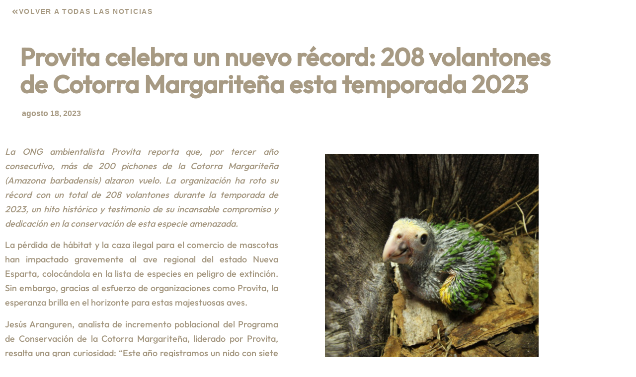

--- FILE ---
content_type: text/html; charset=UTF-8
request_url: https://www.provita.org.ve/2023/08/18/provita-celebra-un-nuevo-record-208-volantones-de-cotorra-margaritena-esta-temporada-2023/
body_size: 21992
content:
<!doctype html>
<html lang="es-MX">
<head>
	<meta charset="UTF-8">
	<meta name="viewport" content="width=device-width, initial-scale=1">
	<link rel="profile" href="https://gmpg.org/xfn/11">
	<meta name='robots' content='index, follow, max-image-preview:large, max-snippet:-1, max-video-preview:-1' />

	<!-- This site is optimized with the Yoast SEO plugin v26.8 - https://yoast.com/product/yoast-seo-wordpress/ -->
	<title>Provita celebra un nuevo récord: 208 volantones de Cotorra Margariteña esta temporada 2023 - Provita</title>
	<link rel="canonical" href="https://www.provita.org.ve/2023/08/18/provita-celebra-un-nuevo-record-208-volantones-de-cotorra-margaritena-esta-temporada-2023/" />
	<meta property="og:locale" content="es_MX" />
	<meta property="og:type" content="article" />
	<meta property="og:title" content="Provita celebra un nuevo récord: 208 volantones de Cotorra Margariteña esta temporada 2023 - Provita" />
	<meta property="og:description" content="La ONG ambientalista Provita reporta que, por tercer año consecutivo, más de 200 pichones de la Cotorra Margariteña (Amazona barbadensis) alzaron vuelo. La organización ha roto su récord con un total de 208 volantones durante la temporada de 2023, un hito histórico y testimonio de su incansable compromiso y dedicación en la conservación de esta [&hellip;]" />
	<meta property="og:url" content="https://www.provita.org.ve/2023/08/18/provita-celebra-un-nuevo-record-208-volantones-de-cotorra-margaritena-esta-temporada-2023/" />
	<meta property="og:site_name" content="Provita" />
	<meta property="article:publisher" content="https://www.facebook.com/ProvitaONG" />
	<meta property="article:published_time" content="2023-08-18T20:30:21+00:00" />
	<meta property="article:modified_time" content="2023-08-25T19:13:38+00:00" />
	<meta property="og:image" content="https://www.provita.org.ve/wp-content/uploads/2023/08/21082023_PCCM.png" />
	<meta property="og:image:width" content="430" />
	<meta property="og:image:height" content="460" />
	<meta property="og:image:type" content="image/png" />
	<meta name="author" content="admin" />
	<meta name="twitter:card" content="summary_large_image" />
	<meta name="twitter:creator" content="@provita_ong" />
	<meta name="twitter:site" content="@provita_ong" />
	<meta name="twitter:label1" content="Escrito por" />
	<meta name="twitter:data1" content="admin" />
	<meta name="twitter:label2" content="Tiempo de lectura" />
	<meta name="twitter:data2" content="2 minutos" />
	<script type="application/ld+json" class="yoast-schema-graph">{"@context":"https://schema.org","@graph":[{"@type":"Article","@id":"https://www.provita.org.ve/2023/08/18/provita-celebra-un-nuevo-record-208-volantones-de-cotorra-margaritena-esta-temporada-2023/#article","isPartOf":{"@id":"https://www.provita.org.ve/2023/08/18/provita-celebra-un-nuevo-record-208-volantones-de-cotorra-margaritena-esta-temporada-2023/"},"author":{"name":"admin","@id":"https://www.provita.org.ve/#/schema/person/866be7972eecea451b3af9477a0a7381"},"headline":"Provita celebra un nuevo récord: 208 volantones de Cotorra Margariteña esta temporada 2023","datePublished":"2023-08-18T20:30:21+00:00","dateModified":"2023-08-25T19:13:38+00:00","mainEntityOfPage":{"@id":"https://www.provita.org.ve/2023/08/18/provita-celebra-un-nuevo-record-208-volantones-de-cotorra-margaritena-esta-temporada-2023/"},"wordCount":485,"publisher":{"@id":"https://www.provita.org.ve/#organization"},"image":{"@id":"https://www.provita.org.ve/2023/08/18/provita-celebra-un-nuevo-record-208-volantones-de-cotorra-margaritena-esta-temporada-2023/#primaryimage"},"thumbnailUrl":"https://www.provita.org.ve/wp-content/uploads/2023/08/21082023_PCCM.png","articleSection":["Uncategorized"],"inLanguage":"es"},{"@type":"WebPage","@id":"https://www.provita.org.ve/2023/08/18/provita-celebra-un-nuevo-record-208-volantones-de-cotorra-margaritena-esta-temporada-2023/","url":"https://www.provita.org.ve/2023/08/18/provita-celebra-un-nuevo-record-208-volantones-de-cotorra-margaritena-esta-temporada-2023/","name":"Provita celebra un nuevo récord: 208 volantones de Cotorra Margariteña esta temporada 2023 - Provita","isPartOf":{"@id":"https://www.provita.org.ve/#website"},"primaryImageOfPage":{"@id":"https://www.provita.org.ve/2023/08/18/provita-celebra-un-nuevo-record-208-volantones-de-cotorra-margaritena-esta-temporada-2023/#primaryimage"},"image":{"@id":"https://www.provita.org.ve/2023/08/18/provita-celebra-un-nuevo-record-208-volantones-de-cotorra-margaritena-esta-temporada-2023/#primaryimage"},"thumbnailUrl":"https://www.provita.org.ve/wp-content/uploads/2023/08/21082023_PCCM.png","datePublished":"2023-08-18T20:30:21+00:00","dateModified":"2023-08-25T19:13:38+00:00","breadcrumb":{"@id":"https://www.provita.org.ve/2023/08/18/provita-celebra-un-nuevo-record-208-volantones-de-cotorra-margaritena-esta-temporada-2023/#breadcrumb"},"inLanguage":"es","potentialAction":[{"@type":"ReadAction","target":["https://www.provita.org.ve/2023/08/18/provita-celebra-un-nuevo-record-208-volantones-de-cotorra-margaritena-esta-temporada-2023/"]}]},{"@type":"ImageObject","inLanguage":"es","@id":"https://www.provita.org.ve/2023/08/18/provita-celebra-un-nuevo-record-208-volantones-de-cotorra-margaritena-esta-temporada-2023/#primaryimage","url":"https://www.provita.org.ve/wp-content/uploads/2023/08/21082023_PCCM.png","contentUrl":"https://www.provita.org.ve/wp-content/uploads/2023/08/21082023_PCCM.png","width":430,"height":460},{"@type":"BreadcrumbList","@id":"https://www.provita.org.ve/2023/08/18/provita-celebra-un-nuevo-record-208-volantones-de-cotorra-margaritena-esta-temporada-2023/#breadcrumb","itemListElement":[{"@type":"ListItem","position":1,"name":"Portada","item":"https://www.provita.org.ve/"},{"@type":"ListItem","position":2,"name":"Provita celebra un nuevo récord: 208 volantones de Cotorra Margariteña esta temporada 2023"}]},{"@type":"WebSite","@id":"https://www.provita.org.ve/#website","url":"https://www.provita.org.ve/","name":"Provita","description":"","publisher":{"@id":"https://www.provita.org.ve/#organization"},"potentialAction":[{"@type":"SearchAction","target":{"@type":"EntryPoint","urlTemplate":"https://www.provita.org.ve/?s={search_term_string}"},"query-input":{"@type":"PropertyValueSpecification","valueRequired":true,"valueName":"search_term_string"}}],"inLanguage":"es"},{"@type":"Organization","@id":"https://www.provita.org.ve/#organization","name":"Provita","url":"https://www.provita.org.ve/","logo":{"@type":"ImageObject","inLanguage":"es","@id":"https://www.provita.org.ve/#/schema/logo/image/","url":"https://www.provita.org.ve/wp-content/uploads/2022/08/Copia_de_01-Provita_3D_CUR-removebg-preview.png","contentUrl":"https://www.provita.org.ve/wp-content/uploads/2022/08/Copia_de_01-Provita_3D_CUR-removebg-preview.png","width":424,"height":588,"caption":"Provita"},"image":{"@id":"https://www.provita.org.ve/#/schema/logo/image/"},"sameAs":["https://www.facebook.com/ProvitaONG","https://x.com/provita_ong"]},{"@type":"Person","@id":"https://www.provita.org.ve/#/schema/person/866be7972eecea451b3af9477a0a7381","name":"admin","image":{"@type":"ImageObject","inLanguage":"es","@id":"https://www.provita.org.ve/#/schema/person/image/","url":"https://secure.gravatar.com/avatar/e6f05e8aed11b73ec6b299f05bedac2471a521e1c5b06db81376e1cbaf2a2dfe?s=96&d=mm&r=g","contentUrl":"https://secure.gravatar.com/avatar/e6f05e8aed11b73ec6b299f05bedac2471a521e1c5b06db81376e1cbaf2a2dfe?s=96&d=mm&r=g","caption":"admin"},"sameAs":["https://traumatologia.seocontenidos.net"],"url":"https://www.provita.org.ve/author/admin/"}]}</script>
	<!-- / Yoast SEO plugin. -->


<link rel='dns-prefetch' href='//www.googletagmanager.com' />
<link rel="alternate" type="application/rss+xml" title="Provita &raquo; Feed" href="https://www.provita.org.ve/feed/" />
<link rel="alternate" type="application/rss+xml" title="Provita &raquo; RSS de los comentarios" href="https://www.provita.org.ve/comments/feed/" />
<link rel="alternate" type="application/rss+xml" title="Provita &raquo; Provita celebra un nuevo récord: 208 volantones de Cotorra Margariteña esta temporada 2023 RSS de los comentarios" href="https://www.provita.org.ve/2023/08/18/provita-celebra-un-nuevo-record-208-volantones-de-cotorra-margaritena-esta-temporada-2023/feed/" />
<link rel="alternate" title="oEmbed (JSON)" type="application/json+oembed" href="https://www.provita.org.ve/wp-json/oembed/1.0/embed?url=https%3A%2F%2Fwww.provita.org.ve%2F2023%2F08%2F18%2Fprovita-celebra-un-nuevo-record-208-volantones-de-cotorra-margaritena-esta-temporada-2023%2F&#038;lang=es" />
<link rel="alternate" title="oEmbed (XML)" type="text/xml+oembed" href="https://www.provita.org.ve/wp-json/oembed/1.0/embed?url=https%3A%2F%2Fwww.provita.org.ve%2F2023%2F08%2F18%2Fprovita-celebra-un-nuevo-record-208-volantones-de-cotorra-margaritena-esta-temporada-2023%2F&#038;format=xml&#038;lang=es" />
<style id='wp-img-auto-sizes-contain-inline-css'>
img:is([sizes=auto i],[sizes^="auto," i]){contain-intrinsic-size:3000px 1500px}
/*# sourceURL=wp-img-auto-sizes-contain-inline-css */
</style>

<link rel='stylesheet' id='sdm-styles-css' href='https://www.provita.org.ve/wp-content/plugins/simple-download-monitor/css/sdm_wp_styles.css?ver=6.9' media='all' />
<link rel='stylesheet' id='anwp-pg-styles-css' href='https://www.provita.org.ve/wp-content/plugins/anwp-post-grid-for-elementor/public/css/styles.min.css?ver=1.3.3' media='all' />
<style id='wp-emoji-styles-inline-css'>

	img.wp-smiley, img.emoji {
		display: inline !important;
		border: none !important;
		box-shadow: none !important;
		height: 1em !important;
		width: 1em !important;
		margin: 0 0.07em !important;
		vertical-align: -0.1em !important;
		background: none !important;
		padding: 0 !important;
	}
/*# sourceURL=wp-emoji-styles-inline-css */
</style>
<link rel='stylesheet' id='wp-block-library-css' href='https://www.provita.org.ve/wp-includes/css/dist/block-library/style.min.css?ver=6.9' media='all' />
<style id='safe-svg-svg-icon-style-inline-css'>
.safe-svg-cover{text-align:center}.safe-svg-cover .safe-svg-inside{display:inline-block;max-width:100%}.safe-svg-cover svg{fill:currentColor;height:100%;max-height:100%;max-width:100%;width:100%}

/*# sourceURL=https://www.provita.org.ve/wp-content/plugins/safe-svg/dist/safe-svg-block-frontend.css */
</style>
<style id='global-styles-inline-css'>
:root{--wp--preset--aspect-ratio--square: 1;--wp--preset--aspect-ratio--4-3: 4/3;--wp--preset--aspect-ratio--3-4: 3/4;--wp--preset--aspect-ratio--3-2: 3/2;--wp--preset--aspect-ratio--2-3: 2/3;--wp--preset--aspect-ratio--16-9: 16/9;--wp--preset--aspect-ratio--9-16: 9/16;--wp--preset--color--black: #000000;--wp--preset--color--cyan-bluish-gray: #abb8c3;--wp--preset--color--white: #ffffff;--wp--preset--color--pale-pink: #f78da7;--wp--preset--color--vivid-red: #cf2e2e;--wp--preset--color--luminous-vivid-orange: #ff6900;--wp--preset--color--luminous-vivid-amber: #fcb900;--wp--preset--color--light-green-cyan: #7bdcb5;--wp--preset--color--vivid-green-cyan: #00d084;--wp--preset--color--pale-cyan-blue: #8ed1fc;--wp--preset--color--vivid-cyan-blue: #0693e3;--wp--preset--color--vivid-purple: #9b51e0;--wp--preset--gradient--vivid-cyan-blue-to-vivid-purple: linear-gradient(135deg,rgb(6,147,227) 0%,rgb(155,81,224) 100%);--wp--preset--gradient--light-green-cyan-to-vivid-green-cyan: linear-gradient(135deg,rgb(122,220,180) 0%,rgb(0,208,130) 100%);--wp--preset--gradient--luminous-vivid-amber-to-luminous-vivid-orange: linear-gradient(135deg,rgb(252,185,0) 0%,rgb(255,105,0) 100%);--wp--preset--gradient--luminous-vivid-orange-to-vivid-red: linear-gradient(135deg,rgb(255,105,0) 0%,rgb(207,46,46) 100%);--wp--preset--gradient--very-light-gray-to-cyan-bluish-gray: linear-gradient(135deg,rgb(238,238,238) 0%,rgb(169,184,195) 100%);--wp--preset--gradient--cool-to-warm-spectrum: linear-gradient(135deg,rgb(74,234,220) 0%,rgb(151,120,209) 20%,rgb(207,42,186) 40%,rgb(238,44,130) 60%,rgb(251,105,98) 80%,rgb(254,248,76) 100%);--wp--preset--gradient--blush-light-purple: linear-gradient(135deg,rgb(255,206,236) 0%,rgb(152,150,240) 100%);--wp--preset--gradient--blush-bordeaux: linear-gradient(135deg,rgb(254,205,165) 0%,rgb(254,45,45) 50%,rgb(107,0,62) 100%);--wp--preset--gradient--luminous-dusk: linear-gradient(135deg,rgb(255,203,112) 0%,rgb(199,81,192) 50%,rgb(65,88,208) 100%);--wp--preset--gradient--pale-ocean: linear-gradient(135deg,rgb(255,245,203) 0%,rgb(182,227,212) 50%,rgb(51,167,181) 100%);--wp--preset--gradient--electric-grass: linear-gradient(135deg,rgb(202,248,128) 0%,rgb(113,206,126) 100%);--wp--preset--gradient--midnight: linear-gradient(135deg,rgb(2,3,129) 0%,rgb(40,116,252) 100%);--wp--preset--font-size--small: 13px;--wp--preset--font-size--medium: 20px;--wp--preset--font-size--large: 36px;--wp--preset--font-size--x-large: 42px;--wp--preset--spacing--20: 0.44rem;--wp--preset--spacing--30: 0.67rem;--wp--preset--spacing--40: 1rem;--wp--preset--spacing--50: 1.5rem;--wp--preset--spacing--60: 2.25rem;--wp--preset--spacing--70: 3.38rem;--wp--preset--spacing--80: 5.06rem;--wp--preset--shadow--natural: 6px 6px 9px rgba(0, 0, 0, 0.2);--wp--preset--shadow--deep: 12px 12px 50px rgba(0, 0, 0, 0.4);--wp--preset--shadow--sharp: 6px 6px 0px rgba(0, 0, 0, 0.2);--wp--preset--shadow--outlined: 6px 6px 0px -3px rgb(255, 255, 255), 6px 6px rgb(0, 0, 0);--wp--preset--shadow--crisp: 6px 6px 0px rgb(0, 0, 0);}:root { --wp--style--global--content-size: 800px;--wp--style--global--wide-size: 1200px; }:where(body) { margin: 0; }.wp-site-blocks > .alignleft { float: left; margin-right: 2em; }.wp-site-blocks > .alignright { float: right; margin-left: 2em; }.wp-site-blocks > .aligncenter { justify-content: center; margin-left: auto; margin-right: auto; }:where(.wp-site-blocks) > * { margin-block-start: 24px; margin-block-end: 0; }:where(.wp-site-blocks) > :first-child { margin-block-start: 0; }:where(.wp-site-blocks) > :last-child { margin-block-end: 0; }:root { --wp--style--block-gap: 24px; }:root :where(.is-layout-flow) > :first-child{margin-block-start: 0;}:root :where(.is-layout-flow) > :last-child{margin-block-end: 0;}:root :where(.is-layout-flow) > *{margin-block-start: 24px;margin-block-end: 0;}:root :where(.is-layout-constrained) > :first-child{margin-block-start: 0;}:root :where(.is-layout-constrained) > :last-child{margin-block-end: 0;}:root :where(.is-layout-constrained) > *{margin-block-start: 24px;margin-block-end: 0;}:root :where(.is-layout-flex){gap: 24px;}:root :where(.is-layout-grid){gap: 24px;}.is-layout-flow > .alignleft{float: left;margin-inline-start: 0;margin-inline-end: 2em;}.is-layout-flow > .alignright{float: right;margin-inline-start: 2em;margin-inline-end: 0;}.is-layout-flow > .aligncenter{margin-left: auto !important;margin-right: auto !important;}.is-layout-constrained > .alignleft{float: left;margin-inline-start: 0;margin-inline-end: 2em;}.is-layout-constrained > .alignright{float: right;margin-inline-start: 2em;margin-inline-end: 0;}.is-layout-constrained > .aligncenter{margin-left: auto !important;margin-right: auto !important;}.is-layout-constrained > :where(:not(.alignleft):not(.alignright):not(.alignfull)){max-width: var(--wp--style--global--content-size);margin-left: auto !important;margin-right: auto !important;}.is-layout-constrained > .alignwide{max-width: var(--wp--style--global--wide-size);}body .is-layout-flex{display: flex;}.is-layout-flex{flex-wrap: wrap;align-items: center;}.is-layout-flex > :is(*, div){margin: 0;}body .is-layout-grid{display: grid;}.is-layout-grid > :is(*, div){margin: 0;}body{padding-top: 0px;padding-right: 0px;padding-bottom: 0px;padding-left: 0px;}a:where(:not(.wp-element-button)){text-decoration: underline;}:root :where(.wp-element-button, .wp-block-button__link){background-color: #32373c;border-width: 0;color: #fff;font-family: inherit;font-size: inherit;font-style: inherit;font-weight: inherit;letter-spacing: inherit;line-height: inherit;padding-top: calc(0.667em + 2px);padding-right: calc(1.333em + 2px);padding-bottom: calc(0.667em + 2px);padding-left: calc(1.333em + 2px);text-decoration: none;text-transform: inherit;}.has-black-color{color: var(--wp--preset--color--black) !important;}.has-cyan-bluish-gray-color{color: var(--wp--preset--color--cyan-bluish-gray) !important;}.has-white-color{color: var(--wp--preset--color--white) !important;}.has-pale-pink-color{color: var(--wp--preset--color--pale-pink) !important;}.has-vivid-red-color{color: var(--wp--preset--color--vivid-red) !important;}.has-luminous-vivid-orange-color{color: var(--wp--preset--color--luminous-vivid-orange) !important;}.has-luminous-vivid-amber-color{color: var(--wp--preset--color--luminous-vivid-amber) !important;}.has-light-green-cyan-color{color: var(--wp--preset--color--light-green-cyan) !important;}.has-vivid-green-cyan-color{color: var(--wp--preset--color--vivid-green-cyan) !important;}.has-pale-cyan-blue-color{color: var(--wp--preset--color--pale-cyan-blue) !important;}.has-vivid-cyan-blue-color{color: var(--wp--preset--color--vivid-cyan-blue) !important;}.has-vivid-purple-color{color: var(--wp--preset--color--vivid-purple) !important;}.has-black-background-color{background-color: var(--wp--preset--color--black) !important;}.has-cyan-bluish-gray-background-color{background-color: var(--wp--preset--color--cyan-bluish-gray) !important;}.has-white-background-color{background-color: var(--wp--preset--color--white) !important;}.has-pale-pink-background-color{background-color: var(--wp--preset--color--pale-pink) !important;}.has-vivid-red-background-color{background-color: var(--wp--preset--color--vivid-red) !important;}.has-luminous-vivid-orange-background-color{background-color: var(--wp--preset--color--luminous-vivid-orange) !important;}.has-luminous-vivid-amber-background-color{background-color: var(--wp--preset--color--luminous-vivid-amber) !important;}.has-light-green-cyan-background-color{background-color: var(--wp--preset--color--light-green-cyan) !important;}.has-vivid-green-cyan-background-color{background-color: var(--wp--preset--color--vivid-green-cyan) !important;}.has-pale-cyan-blue-background-color{background-color: var(--wp--preset--color--pale-cyan-blue) !important;}.has-vivid-cyan-blue-background-color{background-color: var(--wp--preset--color--vivid-cyan-blue) !important;}.has-vivid-purple-background-color{background-color: var(--wp--preset--color--vivid-purple) !important;}.has-black-border-color{border-color: var(--wp--preset--color--black) !important;}.has-cyan-bluish-gray-border-color{border-color: var(--wp--preset--color--cyan-bluish-gray) !important;}.has-white-border-color{border-color: var(--wp--preset--color--white) !important;}.has-pale-pink-border-color{border-color: var(--wp--preset--color--pale-pink) !important;}.has-vivid-red-border-color{border-color: var(--wp--preset--color--vivid-red) !important;}.has-luminous-vivid-orange-border-color{border-color: var(--wp--preset--color--luminous-vivid-orange) !important;}.has-luminous-vivid-amber-border-color{border-color: var(--wp--preset--color--luminous-vivid-amber) !important;}.has-light-green-cyan-border-color{border-color: var(--wp--preset--color--light-green-cyan) !important;}.has-vivid-green-cyan-border-color{border-color: var(--wp--preset--color--vivid-green-cyan) !important;}.has-pale-cyan-blue-border-color{border-color: var(--wp--preset--color--pale-cyan-blue) !important;}.has-vivid-cyan-blue-border-color{border-color: var(--wp--preset--color--vivid-cyan-blue) !important;}.has-vivid-purple-border-color{border-color: var(--wp--preset--color--vivid-purple) !important;}.has-vivid-cyan-blue-to-vivid-purple-gradient-background{background: var(--wp--preset--gradient--vivid-cyan-blue-to-vivid-purple) !important;}.has-light-green-cyan-to-vivid-green-cyan-gradient-background{background: var(--wp--preset--gradient--light-green-cyan-to-vivid-green-cyan) !important;}.has-luminous-vivid-amber-to-luminous-vivid-orange-gradient-background{background: var(--wp--preset--gradient--luminous-vivid-amber-to-luminous-vivid-orange) !important;}.has-luminous-vivid-orange-to-vivid-red-gradient-background{background: var(--wp--preset--gradient--luminous-vivid-orange-to-vivid-red) !important;}.has-very-light-gray-to-cyan-bluish-gray-gradient-background{background: var(--wp--preset--gradient--very-light-gray-to-cyan-bluish-gray) !important;}.has-cool-to-warm-spectrum-gradient-background{background: var(--wp--preset--gradient--cool-to-warm-spectrum) !important;}.has-blush-light-purple-gradient-background{background: var(--wp--preset--gradient--blush-light-purple) !important;}.has-blush-bordeaux-gradient-background{background: var(--wp--preset--gradient--blush-bordeaux) !important;}.has-luminous-dusk-gradient-background{background: var(--wp--preset--gradient--luminous-dusk) !important;}.has-pale-ocean-gradient-background{background: var(--wp--preset--gradient--pale-ocean) !important;}.has-electric-grass-gradient-background{background: var(--wp--preset--gradient--electric-grass) !important;}.has-midnight-gradient-background{background: var(--wp--preset--gradient--midnight) !important;}.has-small-font-size{font-size: var(--wp--preset--font-size--small) !important;}.has-medium-font-size{font-size: var(--wp--preset--font-size--medium) !important;}.has-large-font-size{font-size: var(--wp--preset--font-size--large) !important;}.has-x-large-font-size{font-size: var(--wp--preset--font-size--x-large) !important;}
:root :where(.wp-block-pullquote){font-size: 1.5em;line-height: 1.6;}
/*# sourceURL=global-styles-inline-css */
</style>
<link rel='stylesheet' id='uaf_client_css-css' href='https://www.provita.org.ve/wp-content/uploads/useanyfont/uaf.css?ver=1765202654' media='all' />
<link rel='stylesheet' id='hello-elementor-css' href='https://www.provita.org.ve/wp-content/themes/hello-elementor/assets/css/reset.css?ver=3.4.6' media='all' />
<link rel='stylesheet' id='hello-elementor-theme-style-css' href='https://www.provita.org.ve/wp-content/themes/hello-elementor/assets/css/theme.css?ver=3.4.6' media='all' />
<link rel='stylesheet' id='hello-elementor-header-footer-css' href='https://www.provita.org.ve/wp-content/themes/hello-elementor/assets/css/header-footer.css?ver=3.4.6' media='all' />
<link rel='stylesheet' id='elementor-frontend-css' href='https://www.provita.org.ve/wp-content/plugins/elementor/assets/css/frontend.min.css?ver=3.34.2' media='all' />
<link rel='stylesheet' id='elementor-post-5-css' href='https://www.provita.org.ve/wp-content/uploads/elementor/css/post-5.css?ver=1769438577' media='all' />
<link rel='stylesheet' id='widget-image-css' href='https://www.provita.org.ve/wp-content/plugins/elementor/assets/css/widget-image.min.css?ver=3.34.2' media='all' />
<link rel='stylesheet' id='widget-nav-menu-css' href='https://www.provita.org.ve/wp-content/plugins/elementor-pro/assets/css/widget-nav-menu.min.css?ver=3.34.2' media='all' />
<link rel='stylesheet' id='widget-heading-css' href='https://www.provita.org.ve/wp-content/plugins/elementor/assets/css/widget-heading.min.css?ver=3.34.2' media='all' />
<link rel='stylesheet' id='widget-social-icons-css' href='https://www.provita.org.ve/wp-content/plugins/elementor/assets/css/widget-social-icons.min.css?ver=3.34.2' media='all' />
<link rel='stylesheet' id='e-apple-webkit-css' href='https://www.provita.org.ve/wp-content/plugins/elementor/assets/css/conditionals/apple-webkit.min.css?ver=3.34.2' media='all' />
<link rel='stylesheet' id='widget-spacer-css' href='https://www.provita.org.ve/wp-content/plugins/elementor/assets/css/widget-spacer.min.css?ver=3.34.2' media='all' />
<link rel='stylesheet' id='widget-post-info-css' href='https://www.provita.org.ve/wp-content/plugins/elementor-pro/assets/css/widget-post-info.min.css?ver=3.34.2' media='all' />
<link rel='stylesheet' id='widget-icon-list-css' href='https://www.provita.org.ve/wp-content/plugins/elementor/assets/css/widget-icon-list.min.css?ver=3.34.2' media='all' />
<link rel='stylesheet' id='elementor-icons-shared-0-css' href='https://www.provita.org.ve/wp-content/plugins/elementor/assets/lib/font-awesome/css/fontawesome.min.css?ver=5.15.3' media='all' />
<link rel='stylesheet' id='elementor-icons-fa-regular-css' href='https://www.provita.org.ve/wp-content/plugins/elementor/assets/lib/font-awesome/css/regular.min.css?ver=5.15.3' media='all' />
<link rel='stylesheet' id='elementor-icons-fa-solid-css' href='https://www.provita.org.ve/wp-content/plugins/elementor/assets/lib/font-awesome/css/solid.min.css?ver=5.15.3' media='all' />
<link rel='stylesheet' id='elementor-icons-css' href='https://www.provita.org.ve/wp-content/plugins/elementor/assets/lib/eicons/css/elementor-icons.min.css?ver=5.46.0' media='all' />
<link rel='stylesheet' id='cpel-language-switcher-css' href='https://www.provita.org.ve/wp-content/plugins/connect-polylang-elementor/assets/css/language-switcher.min.css?ver=2.5.5' media='all' />
<link rel='stylesheet' id='elementor-post-145-css' href='https://www.provita.org.ve/wp-content/uploads/elementor/css/post-145.css?ver=1769438577' media='all' />
<link rel='stylesheet' id='elementor-post-112-css' href='https://www.provita.org.ve/wp-content/uploads/elementor/css/post-112.css?ver=1769438752' media='all' />
<link rel='stylesheet' id='elementor-post-2670-css' href='https://www.provita.org.ve/wp-content/uploads/elementor/css/post-2670.css?ver=1769440123' media='all' />
<link rel='stylesheet' id='upk-site-css' href='https://www.provita.org.ve/wp-content/plugins/ultimate-post-kit/assets/css/upk-site.css?ver=4.0.22' media='all' />
<link rel='stylesheet' id='elementor-gf-local-outfit-css' href='http://www.provita.org.ve/wp-content/uploads/elementor/google-fonts/css/outfit.css?ver=1742835386' media='all' />
<link rel='stylesheet' id='elementor-gf-local-roboto-css' href='http://www.provita.org.ve/wp-content/uploads/elementor/google-fonts/css/roboto.css?ver=1742835393' media='all' />
<link rel='stylesheet' id='elementor-gf-local-lato-css' href='http://www.provita.org.ve/wp-content/uploads/elementor/google-fonts/css/lato.css?ver=1742835393' media='all' />
<link rel='stylesheet' id='elementor-gf-local-poppins-css' href='http://44.199.161.51/wp-content/uploads/elementor/google-fonts/css/poppins.css?ver=1742835701' media='all' />
<script src="https://www.provita.org.ve/wp-includes/js/jquery/jquery.min.js?ver=3.7.1" id="jquery-core-js"></script>
<script src="https://www.provita.org.ve/wp-includes/js/jquery/jquery-migrate.min.js?ver=3.4.1" id="jquery-migrate-js"></script>
<script id="sdm-scripts-js-extra">
var sdm_ajax_script = {"ajaxurl":"https://www.provita.org.ve/wp-admin/admin-ajax.php"};
//# sourceURL=sdm-scripts-js-extra
</script>
<script src="https://www.provita.org.ve/wp-content/plugins/simple-download-monitor/js/sdm_wp_scripts.js?ver=6.9" id="sdm-scripts-js"></script>

<!-- Google tag (gtag.js) snippet added by Site Kit -->
<!-- Fragmento de código de Google Analytics añadido por Site Kit -->
<script src="https://www.googletagmanager.com/gtag/js?id=GT-5R346HT" id="google_gtagjs-js" async></script>
<script id="google_gtagjs-js-after">
window.dataLayer = window.dataLayer || [];function gtag(){dataLayer.push(arguments);}
gtag("set","linker",{"domains":["www.provita.org.ve"]});
gtag("js", new Date());
gtag("set", "developer_id.dZTNiMT", true);
gtag("config", "GT-5R346HT");
//# sourceURL=google_gtagjs-js-after
</script>
<link rel="https://api.w.org/" href="https://www.provita.org.ve/wp-json/" /><link rel="alternate" title="JSON" type="application/json" href="https://www.provita.org.ve/wp-json/wp/v2/posts/11891" /><link rel="EditURI" type="application/rsd+xml" title="RSD" href="https://www.provita.org.ve/xmlrpc.php?rsd" />
<meta name="generator" content="WordPress 6.9" />
<link rel='shortlink' href='https://www.provita.org.ve/?p=11891' />
<meta name="generator" content="Site Kit by Google 1.170.0" /><meta name="generator" content="Elementor 3.34.2; features: additional_custom_breakpoints; settings: css_print_method-external, google_font-enabled, font_display-auto">
<link rel="canonical" href="https://www.provita.org.ve/" />
			<style>
				.e-con.e-parent:nth-of-type(n+4):not(.e-lazyloaded):not(.e-no-lazyload),
				.e-con.e-parent:nth-of-type(n+4):not(.e-lazyloaded):not(.e-no-lazyload) * {
					background-image: none !important;
				}
				@media screen and (max-height: 1024px) {
					.e-con.e-parent:nth-of-type(n+3):not(.e-lazyloaded):not(.e-no-lazyload),
					.e-con.e-parent:nth-of-type(n+3):not(.e-lazyloaded):not(.e-no-lazyload) * {
						background-image: none !important;
					}
				}
				@media screen and (max-height: 640px) {
					.e-con.e-parent:nth-of-type(n+2):not(.e-lazyloaded):not(.e-no-lazyload),
					.e-con.e-parent:nth-of-type(n+2):not(.e-lazyloaded):not(.e-no-lazyload) * {
						background-image: none !important;
					}
				}
			</style>
			<meta name="generator" content="Powered by Slider Revolution 6.5.3 - responsive, Mobile-Friendly Slider Plugin for WordPress with comfortable drag and drop interface." />
<link rel="icon" href="https://www.provita.org.ve/wp-content/uploads/2022/08/Provita-Favicon.png" sizes="32x32" />
<link rel="icon" href="https://www.provita.org.ve/wp-content/uploads/2022/08/Provita-Favicon.png" sizes="192x192" />
<link rel="apple-touch-icon" href="https://www.provita.org.ve/wp-content/uploads/2022/08/Provita-Favicon.png" />
<meta name="msapplication-TileImage" content="https://www.provita.org.ve/wp-content/uploads/2022/08/Provita-Favicon.png" />
<script type="text/javascript">function setREVStartSize(e){
			//window.requestAnimationFrame(function() {				 
				window.RSIW = window.RSIW===undefined ? window.innerWidth : window.RSIW;	
				window.RSIH = window.RSIH===undefined ? window.innerHeight : window.RSIH;	
				try {								
					var pw = document.getElementById(e.c).parentNode.offsetWidth,
						newh;
					pw = pw===0 || isNaN(pw) ? window.RSIW : pw;
					e.tabw = e.tabw===undefined ? 0 : parseInt(e.tabw);
					e.thumbw = e.thumbw===undefined ? 0 : parseInt(e.thumbw);
					e.tabh = e.tabh===undefined ? 0 : parseInt(e.tabh);
					e.thumbh = e.thumbh===undefined ? 0 : parseInt(e.thumbh);
					e.tabhide = e.tabhide===undefined ? 0 : parseInt(e.tabhide);
					e.thumbhide = e.thumbhide===undefined ? 0 : parseInt(e.thumbhide);
					e.mh = e.mh===undefined || e.mh=="" || e.mh==="auto" ? 0 : parseInt(e.mh,0);		
					if(e.layout==="fullscreen" || e.l==="fullscreen") 						
						newh = Math.max(e.mh,window.RSIH);					
					else{					
						e.gw = Array.isArray(e.gw) ? e.gw : [e.gw];
						for (var i in e.rl) if (e.gw[i]===undefined || e.gw[i]===0) e.gw[i] = e.gw[i-1];					
						e.gh = e.el===undefined || e.el==="" || (Array.isArray(e.el) && e.el.length==0)? e.gh : e.el;
						e.gh = Array.isArray(e.gh) ? e.gh : [e.gh];
						for (var i in e.rl) if (e.gh[i]===undefined || e.gh[i]===0) e.gh[i] = e.gh[i-1];
											
						var nl = new Array(e.rl.length),
							ix = 0,						
							sl;					
						e.tabw = e.tabhide>=pw ? 0 : e.tabw;
						e.thumbw = e.thumbhide>=pw ? 0 : e.thumbw;
						e.tabh = e.tabhide>=pw ? 0 : e.tabh;
						e.thumbh = e.thumbhide>=pw ? 0 : e.thumbh;					
						for (var i in e.rl) nl[i] = e.rl[i]<window.RSIW ? 0 : e.rl[i];
						sl = nl[0];									
						for (var i in nl) if (sl>nl[i] && nl[i]>0) { sl = nl[i]; ix=i;}															
						var m = pw>(e.gw[ix]+e.tabw+e.thumbw) ? 1 : (pw-(e.tabw+e.thumbw)) / (e.gw[ix]);					
						newh =  (e.gh[ix] * m) + (e.tabh + e.thumbh);
					}				
					if(window.rs_init_css===undefined) window.rs_init_css = document.head.appendChild(document.createElement("style"));					
					document.getElementById(e.c).height = newh+"px";
					window.rs_init_css.innerHTML += "#"+e.c+"_wrapper { height: "+newh+"px }";				
				} catch(e){
					console.log("Failure at Presize of Slider:" + e)
				}					   
			//});
		  };</script>
</head>
<body class="wp-singular post-template-default single single-post postid-11891 single-format-standard wp-custom-logo wp-embed-responsive wp-theme-hello-elementor theme--hello-elementor hello-elementor-default elementor-default elementor-kit-5 elementor-page-2670">


<a class="skip-link screen-reader-text" href="#content">Ir al contenido</a>

		<header data-elementor-type="header" data-elementor-id="145" class="elementor elementor-145 elementor-location-header" data-elementor-post-type="elementor_library">
					<section class="elementor-section elementor-top-section elementor-element elementor-element-f383117 elementor-section-full_width elementor-section-stretched elementor-hidden-mobile elementor-section-height-default elementor-section-height-default" data-id="f383117" data-element_type="section" data-settings="{&quot;stretch_section&quot;:&quot;section-stretched&quot;}">
						<div class="elementor-container elementor-column-gap-default">
					<div class="elementor-column elementor-col-100 elementor-top-column elementor-element elementor-element-0239fdf" data-id="0239fdf" data-element_type="column">
			<div class="elementor-widget-wrap elementor-element-populated">
						<section class="elementor-section elementor-inner-section elementor-element elementor-element-7a55e5d elementor-section-full_width elementor-section-height-default elementor-section-height-default" data-id="7a55e5d" data-element_type="section">
						<div class="elementor-container elementor-column-gap-default">
					<div class="elementor-column elementor-col-25 elementor-inner-column elementor-element elementor-element-b931c0a" data-id="b931c0a" data-element_type="column">
			<div class="elementor-widget-wrap elementor-element-populated">
						<div class="elementor-element elementor-element-7a6d477 elementor-widget elementor-widget-image" data-id="7a6d477" data-element_type="widget" data-widget_type="image.default">
				<div class="elementor-widget-container">
																<a href="https://www.provita.org.ve/">
							<img width="138" height="84" src="https://www.provita.org.ve/wp-content/uploads/2022/08/image-8-1.png" class="attachment-large size-large wp-image-11853" alt="" />								</a>
															</div>
				</div>
					</div>
		</div>
				<div class="elementor-column elementor-col-25 elementor-inner-column elementor-element elementor-element-be66c46" data-id="be66c46" data-element_type="column">
			<div class="elementor-widget-wrap elementor-element-populated">
						<div class="elementor-element elementor-element-f77d368 elementor-widget elementor-widget-html" data-id="f77d368" data-element_type="widget" data-widget_type="html.default">
				<div class="elementor-widget-container">
					<link rel="stylesheet" href="https://www.provita.org.ve/wp-content/plugins/elementor-pro/assets/css/widget-nav-menu.min.css">				</div>
				</div>
				<div class="elementor-element elementor-element-4bf1898 elementor-nav-menu__align-end elementor-nav-menu--dropdown-tablet elementor-nav-menu__text-align-aside elementor-nav-menu--toggle elementor-nav-menu--burger elementor-widget elementor-widget-nav-menu" data-id="4bf1898" data-element_type="widget" data-settings="{&quot;layout&quot;:&quot;horizontal&quot;,&quot;submenu_icon&quot;:{&quot;value&quot;:&quot;&lt;i class=\&quot;fas fa-caret-down\&quot; aria-hidden=\&quot;true\&quot;&gt;&lt;\/i&gt;&quot;,&quot;library&quot;:&quot;fa-solid&quot;},&quot;toggle&quot;:&quot;burger&quot;}" data-widget_type="nav-menu.default">
				<div class="elementor-widget-container">
								<nav aria-label="Menu" class="elementor-nav-menu--main elementor-nav-menu__container elementor-nav-menu--layout-horizontal e--pointer-underline e--animation-fade">
				<ul id="menu-1-4bf1898" class="elementor-nav-menu"><li class="menu-item menu-item-type-post_type menu-item-object-page menu-item-home menu-item-11046"><a href="https://www.provita.org.ve/" class="elementor-item">HOME</a></li>
<li class="menu-item menu-item-type-post_type menu-item-object-page menu-item-11049"><a href="https://www.provita.org.ve/nosotros/" class="elementor-item">NOSOTROS</a></li>
<li class="menu-item menu-item-type-post_type menu-item-object-page menu-item-11051"><a href="https://www.provita.org.ve/programas/" class="elementor-item">PROGRAMAS</a></li>
<li class="menu-item menu-item-type-post_type menu-item-object-page menu-item-11047"><a href="https://www.provita.org.ve/alianza/" class="elementor-item">ALIANZAS</a></li>
<li class="menu-item menu-item-type-post_type menu-item-object-page menu-item-11050"><a href="https://www.provita.org.ve/noticias/" class="elementor-item">NOTICIAS</a></li>
<li class="menu-item menu-item-type-post_type menu-item-object-page menu-item-11052"><a href="https://www.provita.org.ve/publicaciones/" class="elementor-item">PUBLICACIONES</a></li>
<li class="menu-item menu-item-type-post_type menu-item-object-page menu-item-11048"><a href="https://www.provita.org.ve/contacto/" class="elementor-item">CONTACTO</a></li>
</ul>			</nav>
					<div class="elementor-menu-toggle" role="button" tabindex="0" aria-label="Menu Toggle" aria-expanded="false">
			<i aria-hidden="true" role="presentation" class="elementor-menu-toggle__icon--open eicon-menu-bar"></i><i aria-hidden="true" role="presentation" class="elementor-menu-toggle__icon--close eicon-close"></i>		</div>
					<nav class="elementor-nav-menu--dropdown elementor-nav-menu__container" aria-hidden="true">
				<ul id="menu-2-4bf1898" class="elementor-nav-menu"><li class="menu-item menu-item-type-post_type menu-item-object-page menu-item-home menu-item-11046"><a href="https://www.provita.org.ve/" class="elementor-item" tabindex="-1">HOME</a></li>
<li class="menu-item menu-item-type-post_type menu-item-object-page menu-item-11049"><a href="https://www.provita.org.ve/nosotros/" class="elementor-item" tabindex="-1">NOSOTROS</a></li>
<li class="menu-item menu-item-type-post_type menu-item-object-page menu-item-11051"><a href="https://www.provita.org.ve/programas/" class="elementor-item" tabindex="-1">PROGRAMAS</a></li>
<li class="menu-item menu-item-type-post_type menu-item-object-page menu-item-11047"><a href="https://www.provita.org.ve/alianza/" class="elementor-item" tabindex="-1">ALIANZAS</a></li>
<li class="menu-item menu-item-type-post_type menu-item-object-page menu-item-11050"><a href="https://www.provita.org.ve/noticias/" class="elementor-item" tabindex="-1">NOTICIAS</a></li>
<li class="menu-item menu-item-type-post_type menu-item-object-page menu-item-11052"><a href="https://www.provita.org.ve/publicaciones/" class="elementor-item" tabindex="-1">PUBLICACIONES</a></li>
<li class="menu-item menu-item-type-post_type menu-item-object-page menu-item-11048"><a href="https://www.provita.org.ve/contacto/" class="elementor-item" tabindex="-1">CONTACTO</a></li>
</ul>			</nav>
						</div>
				</div>
					</div>
		</div>
				<div class="elementor-column elementor-col-25 elementor-inner-column elementor-element elementor-element-f9f1824" data-id="f9f1824" data-element_type="column" data-settings="{&quot;background_background&quot;:&quot;classic&quot;}">
			<div class="elementor-widget-wrap elementor-element-populated">
						<div class="elementor-element elementor-element-691ebaa elementor-hidden-desktop elementor-hidden-tablet elementor-hidden-mobile elementor-widget elementor-widget-image" data-id="691ebaa" data-element_type="widget" data-widget_type="image.default">
				<div class="elementor-widget-container">
															<img width="592" height="172" src="https://www.provita.org.ve/wp-content/uploads/2022/08/Boton-Donar.png" class="attachment-full size-full wp-image-4977" alt="" srcset="https://www.provita.org.ve/wp-content/uploads/2022/08/Boton-Donar.png 592w, https://www.provita.org.ve/wp-content/uploads/2022/08/Boton-Donar-300x87.png 300w" sizes="(max-width: 592px) 100vw, 592px" />															</div>
				</div>
					</div>
		</div>
				<div class="elementor-column elementor-col-25 elementor-inner-column elementor-element elementor-element-5ebfc55" data-id="5ebfc55" data-element_type="column">
			<div class="elementor-widget-wrap elementor-element-populated">
						<div class="elementor-element elementor-element-212af5e cpel-switcher--align-center elementor-hidden-desktop elementor-hidden-tablet elementor-hidden-mobile cpel-switcher--layout-horizontal elementor-widget elementor-widget-polylang-language-switcher" data-id="212af5e" data-element_type="widget" data-widget_type="polylang-language-switcher.default">
				<div class="elementor-widget-container">
					<nav class="cpel-switcher__nav"><ul class="cpel-switcher__list"><li class="cpel-switcher__lang cpel-switcher__lang--active"><a lang="es-MX" hreflang="es-MX" href="https://www.provita.org.ve/2023/08/18/provita-celebra-un-nuevo-record-208-volantones-de-cotorra-margaritena-esta-temporada-2023/"><span class="cpel-switcher__code">ES</span></a></li><li class="cpel-switcher__lang"><a lang="en-US" hreflang="en-US" href="https://www.provita.org.ve/en/home-en/"><span class="cpel-switcher__code">EN</span></a></li></ul></nav>				</div>
				</div>
					</div>
		</div>
					</div>
		</section>
					</div>
		</div>
					</div>
		</section>
				<section class="elementor-section elementor-top-section elementor-element elementor-element-3b6a768 elementor-section-full_width elementor-section-stretched elementor-hidden-desktop elementor-hidden-tablet elementor-section-height-default elementor-section-height-default" data-id="3b6a768" data-element_type="section" data-settings="{&quot;stretch_section&quot;:&quot;section-stretched&quot;}">
						<div class="elementor-container elementor-column-gap-default">
					<div class="elementor-column elementor-col-100 elementor-top-column elementor-element elementor-element-7dd97fc" data-id="7dd97fc" data-element_type="column">
			<div class="elementor-widget-wrap elementor-element-populated">
						<section class="elementor-section elementor-inner-section elementor-element elementor-element-d17b452 elementor-section-full_width elementor-section-height-default elementor-section-height-default" data-id="d17b452" data-element_type="section">
						<div class="elementor-container elementor-column-gap-no">
					<div class="elementor-column elementor-col-33 elementor-inner-column elementor-element elementor-element-6a62958" data-id="6a62958" data-element_type="column">
			<div class="elementor-widget-wrap elementor-element-populated">
						<div class="elementor-element elementor-element-6c863e1 elementor-widget elementor-widget-image" data-id="6c863e1" data-element_type="widget" data-widget_type="image.default">
				<div class="elementor-widget-container">
																<a href="https://www.provita.org.ve/">
							<img width="138" height="84" src="https://www.provita.org.ve/wp-content/uploads/2022/08/image-8-1.png" class="attachment-large size-large wp-image-11853" alt="" />								</a>
															</div>
				</div>
					</div>
		</div>
				<div class="elementor-column elementor-col-33 elementor-inner-column elementor-element elementor-element-f37bb6f" data-id="f37bb6f" data-element_type="column">
			<div class="elementor-widget-wrap elementor-element-populated">
						<div class="elementor-element elementor-element-f5c7912 elementor-align-left elementor-mobile-align-right elementor-hidden-desktop elementor-hidden-tablet elementor-hidden-mobile elementor-widget elementor-widget-button" data-id="f5c7912" data-element_type="widget" data-widget_type="button.default">
				<div class="elementor-widget-container">
									<div class="elementor-button-wrapper">
					<a class="elementor-button elementor-button-link elementor-size-sm" href="#">
						<span class="elementor-button-content-wrapper">
						<span class="elementor-button-icon">
				<svg xmlns="http://www.w3.org/2000/svg" width="27" height="23" viewBox="0 0 27 23" fill="none"><path d="M27 6.931C27 7.2875 27 7.64401 27 8.00051C26.9868 8.0769 26.967 8.14693 26.9604 8.22332C26.8614 9.47108 26.4456 10.617 25.8186 11.6992C25.0265 13.0616 23.9771 14.2393 22.8352 15.3279C20.0565 17.9698 17.0006 20.3125 14.0635 22.789C13.7137 23.0818 13.2979 23.0627 12.9348 22.7762C12.6312 22.5343 12.3342 22.2797 12.0372 22.0314C9.6743 20.0388 7.29821 18.078 4.96832 16.0536C3.52286 14.7995 2.20281 13.4181 1.24577 11.7629C-0.358096 8.98725 -0.443899 6.16071 1.16657 3.36599C2.0576 1.81266 3.44366 0.774985 5.21913 0.291161C7.12 -0.224493 8.94168 -0.0398759 10.6313 0.985066C11.7072 1.63441 12.5322 2.53203 13.1988 3.56334C13.2979 3.71612 13.3969 3.86891 13.4695 3.9835C13.9777 3.34689 14.4265 2.67845 14.9875 2.11823C16.961 0.125643 19.3569 -0.479137 22.063 0.380287C24.6041 1.18878 26.0826 3.00312 26.736 5.46043C26.8614 5.93789 26.9142 6.44081 27 6.931Z" fill="#AC2B2A"></path></svg>			</span>
									<span class="elementor-button-text">DONAR</span>
					</span>
					</a>
				</div>
								</div>
				</div>
					</div>
		</div>
				<div class="elementor-column elementor-col-33 elementor-inner-column elementor-element elementor-element-eb4dc1c" data-id="eb4dc1c" data-element_type="column">
			<div class="elementor-widget-wrap">
							</div>
		</div>
					</div>
		</section>
				<div class="elementor-element elementor-element-9ffe891 elementor-nav-menu__align-end buger elementor-nav-menu--dropdown-tablet elementor-nav-menu__text-align-aside elementor-nav-menu--toggle elementor-nav-menu--burger elementor-widget elementor-widget-nav-menu" data-id="9ffe891" data-element_type="widget" data-settings="{&quot;layout&quot;:&quot;horizontal&quot;,&quot;submenu_icon&quot;:{&quot;value&quot;:&quot;&lt;i class=\&quot;fas fa-caret-down\&quot; aria-hidden=\&quot;true\&quot;&gt;&lt;\/i&gt;&quot;,&quot;library&quot;:&quot;fa-solid&quot;},&quot;toggle&quot;:&quot;burger&quot;}" data-widget_type="nav-menu.default">
				<div class="elementor-widget-container">
								<nav aria-label="Menu" class="elementor-nav-menu--main elementor-nav-menu__container elementor-nav-menu--layout-horizontal e--pointer-underline e--animation-fade">
				<ul id="menu-1-9ffe891" class="elementor-nav-menu"><li class="menu-item menu-item-type-post_type menu-item-object-page menu-item-home menu-item-3926"><a href="https://www.provita.org.ve/" class="elementor-item">Home</a></li>
<li class="menu-item menu-item-type-post_type menu-item-object-page menu-item-3929"><a href="https://www.provita.org.ve/nosotros/" class="elementor-item">Nosotros</a></li>
<li class="menu-item menu-item-type-post_type menu-item-object-page menu-item-11053"><a href="https://www.provita.org.ve/programas/" class="elementor-item">Programas</a></li>
<li class="menu-item menu-item-type-post_type menu-item-object-page menu-item-3927"><a href="https://www.provita.org.ve/alianza/" class="elementor-item">Alianzas</a></li>
<li class="menu-item menu-item-type-post_type menu-item-object-page menu-item-3930"><a href="https://www.provita.org.ve/noticias/" class="elementor-item">Noticias</a></li>
<li class="menu-item menu-item-type-post_type menu-item-object-page menu-item-3931"><a href="https://www.provita.org.ve/publicaciones/" class="elementor-item">Publicaciones</a></li>
<li class="menu-item menu-item-type-post_type menu-item-object-page menu-item-3928"><a href="https://www.provita.org.ve/contacto/" class="elementor-item">Contacto</a></li>
</ul>			</nav>
					<div class="elementor-menu-toggle" role="button" tabindex="0" aria-label="Menu Toggle" aria-expanded="false">
			<i aria-hidden="true" role="presentation" class="elementor-menu-toggle__icon--open eicon-menu-bar"></i><i aria-hidden="true" role="presentation" class="elementor-menu-toggle__icon--close eicon-close"></i>		</div>
					<nav class="elementor-nav-menu--dropdown elementor-nav-menu__container" aria-hidden="true">
				<ul id="menu-2-9ffe891" class="elementor-nav-menu"><li class="menu-item menu-item-type-post_type menu-item-object-page menu-item-home menu-item-3926"><a href="https://www.provita.org.ve/" class="elementor-item" tabindex="-1">Home</a></li>
<li class="menu-item menu-item-type-post_type menu-item-object-page menu-item-3929"><a href="https://www.provita.org.ve/nosotros/" class="elementor-item" tabindex="-1">Nosotros</a></li>
<li class="menu-item menu-item-type-post_type menu-item-object-page menu-item-11053"><a href="https://www.provita.org.ve/programas/" class="elementor-item" tabindex="-1">Programas</a></li>
<li class="menu-item menu-item-type-post_type menu-item-object-page menu-item-3927"><a href="https://www.provita.org.ve/alianza/" class="elementor-item" tabindex="-1">Alianzas</a></li>
<li class="menu-item menu-item-type-post_type menu-item-object-page menu-item-3930"><a href="https://www.provita.org.ve/noticias/" class="elementor-item" tabindex="-1">Noticias</a></li>
<li class="menu-item menu-item-type-post_type menu-item-object-page menu-item-3931"><a href="https://www.provita.org.ve/publicaciones/" class="elementor-item" tabindex="-1">Publicaciones</a></li>
<li class="menu-item menu-item-type-post_type menu-item-object-page menu-item-3928"><a href="https://www.provita.org.ve/contacto/" class="elementor-item" tabindex="-1">Contacto</a></li>
</ul>			</nav>
						</div>
				</div>
					</div>
		</div>
					</div>
		</section>
				</header>
				<div data-elementor-type="single-post" data-elementor-id="2670" class="elementor elementor-2670 elementor-location-single post-11891 post type-post status-publish format-standard has-post-thumbnail hentry category-uncategorized" data-elementor-post-type="elementor_library">
					<section class="elementor-section elementor-top-section elementor-element elementor-element-724d9ca2 elementor-section-full_width elementor-section-stretched elementor-hidden-desktop elementor-hidden-tablet elementor-hidden-mobile elementor-section-height-default elementor-section-height-default" data-id="724d9ca2" data-element_type="section" data-settings="{&quot;stretch_section&quot;:&quot;section-stretched&quot;}">
						<div class="elementor-container elementor-column-gap-no">
					<div class="elementor-column elementor-col-100 elementor-top-column elementor-element elementor-element-3d3f60b3" data-id="3d3f60b3" data-element_type="column">
			<div class="elementor-widget-wrap elementor-element-populated">
						<div class="elementor-element elementor-element-5b565f29 elementor-widget elementor-widget-theme-post-featured-image elementor-widget-image" data-id="5b565f29" data-element_type="widget" data-widget_type="theme-post-featured-image.default">
				<div class="elementor-widget-container">
															<img width="430" height="460" src="https://www.provita.org.ve/wp-content/uploads/2023/08/21082023_PCCM.png" class="attachment-full size-full wp-image-11892" alt="" srcset="https://www.provita.org.ve/wp-content/uploads/2023/08/21082023_PCCM.png 430w, https://www.provita.org.ve/wp-content/uploads/2023/08/21082023_PCCM-280x300.png 280w" sizes="(max-width: 430px) 100vw, 430px" />															</div>
				</div>
				<div class="elementor-element elementor-element-4ab46fa8 elementor-widget elementor-widget-spacer" data-id="4ab46fa8" data-element_type="widget" data-widget_type="spacer.default">
				<div class="elementor-widget-container">
							<div class="elementor-spacer">
			<div class="elementor-spacer-inner"></div>
		</div>
						</div>
				</div>
					</div>
		</div>
					</div>
		</section>
				<section class="elementor-section elementor-top-section elementor-element elementor-element-64c5b7a9 elementor-section-stretched elementor-section-boxed elementor-section-height-default elementor-section-height-default" data-id="64c5b7a9" data-element_type="section" data-settings="{&quot;stretch_section&quot;:&quot;section-stretched&quot;}">
						<div class="elementor-container elementor-column-gap-no">
					<div class="elementor-column elementor-col-100 elementor-top-column elementor-element elementor-element-2bb451ae" data-id="2bb451ae" data-element_type="column">
			<div class="elementor-widget-wrap elementor-element-populated">
						<div class="elementor-element elementor-element-82066ef elementor-align-left elementor-widget elementor-widget-button" data-id="82066ef" data-element_type="widget" data-widget_type="button.default">
				<div class="elementor-widget-container">
									<div class="elementor-button-wrapper">
					<a class="elementor-button elementor-button-link elementor-size-sm" href="/noticias/">
						<span class="elementor-button-content-wrapper">
						<span class="elementor-button-icon">
				<i aria-hidden="true" class="fas fa-angle-double-left"></i>			</span>
									<span class="elementor-button-text">VOLVER A TODAS LAS NOTICIAS</span>
					</span>
					</a>
				</div>
								</div>
				</div>
					</div>
		</div>
					</div>
		</section>
				<section class="elementor-section elementor-top-section elementor-element elementor-element-20b34131 elementor-section-boxed elementor-section-height-default elementor-section-height-default" data-id="20b34131" data-element_type="section">
						<div class="elementor-container elementor-column-gap-default">
					<div class="elementor-column elementor-col-100 elementor-top-column elementor-element elementor-element-5e83812b" data-id="5e83812b" data-element_type="column">
			<div class="elementor-widget-wrap elementor-element-populated">
						<div class="elementor-element elementor-element-29ca9280 elementor-widget elementor-widget-theme-post-title elementor-page-title elementor-widget-heading" data-id="29ca9280" data-element_type="widget" data-widget_type="theme-post-title.default">
				<div class="elementor-widget-container">
					<h1 class="elementor-heading-title elementor-size-default">Provita celebra un nuevo récord: 208 volantones de Cotorra Margariteña esta temporada 2023</h1>				</div>
				</div>
				<div class="elementor-element elementor-element-44695251 elementor-align-left elementor-widget elementor-widget-post-info" data-id="44695251" data-element_type="widget" data-widget_type="post-info.default">
				<div class="elementor-widget-container">
							<ul class="elementor-inline-items elementor-icon-list-items elementor-post-info">
								<li class="elementor-icon-list-item elementor-repeater-item-a7a35b3 elementor-inline-item" itemprop="datePublished">
						<a href="https://www.provita.org.ve/2023/08/18/">
														<span class="elementor-icon-list-text elementor-post-info__item elementor-post-info__item--type-date">
										<time>agosto 18, 2023</time>					</span>
									</a>
				</li>
				</ul>
						</div>
				</div>
					</div>
		</div>
					</div>
		</section>
				<section class="elementor-section elementor-top-section elementor-element elementor-element-5a710f07 elementor-section-boxed elementor-section-height-default elementor-section-height-default" data-id="5a710f07" data-element_type="section">
						<div class="elementor-container elementor-column-gap-default">
					<div class="elementor-column elementor-col-50 elementor-top-column elementor-element elementor-element-f2c3341" data-id="f2c3341" data-element_type="column">
			<div class="elementor-widget-wrap elementor-element-populated">
						<div class="elementor-element elementor-element-2ead2001 elementor-widget elementor-widget-theme-post-content" data-id="2ead2001" data-element_type="widget" id="contentPost" data-widget_type="theme-post-content.default">
				<div class="elementor-widget-container">
					
<p><em>La ONG ambientalista Provita reporta que, por tercer año consecutivo, más de 200 pichones de la Cotorra Margariteña (Amazona barbadensis) alzaron vuelo. La organización ha roto su récord con un total de 208 volantones durante la temporada de 2023, un hito histórico y testimonio de su incansable compromiso y dedicación en la conservación de esta especie amenazada.</em></p>



<p>La pérdida de hábitat y la caza ilegal para el comercio de mascotas han impactado gravemente al ave regional del estado Nueva Esparta, colocándola en la lista de especies en peligro de extinción. Sin embargo, gracias al esfuerzo de organizaciones como Provita, la esperanza brilla en el horizonte para estas majestuosas aves.&nbsp;</p>



<p>Jesús Aranguren, analista de incremento poblacional del Programa de Conservación de la Cotorra Margariteña, liderado por Provita, resalta una gran curiosidad: “Este año registramos un nido con siete huevos, cuando lo general es que pongan entre uno y cinco. Lo más interesante es que todos eclosionaron y se convirtieron en volantones.”&nbsp;</p>



<p>Aranguren comentó también que luego de analizar el nido se determinó que pertenecía a tres padres, posiblemente dos madres y un padre. Estos héroes emplumados lograron criar siete pichones a pesar de la poca disponibilidad de alimento y las altas temperaturas de la zona. Sin duda son dignos de admiración.</p>



<p>El Programa de Conservación de la Cotorra Margariteña abarca diversas áreas como: la construcción de nidos artificiales, el monitoreo constante de las crías, la vigilancia de los pichones hasta que alzan su primer vuelo, la generación de campañas de concientización sobre la conservación de la especie, la incorporación de los Ecoguardianes y la protección del bosque seco, ecosistema donde la cotorra se desenvuelve.</p>



<p>Además, Provita ha trabajado en estrecha colaboración con las comunidades locales, expertos en vida silvestre y autoridades para asegurar un ambiente seguro para estas pequeñas aves en sus primeros vuelos. En los últimos 3 años la población de cotorras en la península ha conseguido estabilizarse entre los 1950 y 2100, lo que es un gran logro para esta especie.</p>



<p><em>La organización agradece el apoyo de otros entes como Loro Parque Fundación y World Land Trust que han financiado el desarrollo de este proyecto. Así mismo, agradece la valiosa contribución de la Arenera La Chica y a la Familia Di Bonaventura y reconoce la labor de todo el equipo que ha hecho posible este nuevo logro.</em></p>



<p>Sin dudas, Provita continúa liderando el camino hacia la conservación de esta y más especies del territorio venezolano y este récord histórico es solo el comienzo de lo que podemos lograr juntos por el bien de la vida silvestre y nuestro preciado planeta.</p>
				</div>
				</div>
					</div>
		</div>
				<div class="elementor-column elementor-col-50 elementor-top-column elementor-element elementor-element-657a0f0 elementor-hidden-mobile" data-id="657a0f0" data-element_type="column">
			<div class="elementor-widget-wrap elementor-element-populated">
						<div class="elementor-element elementor-element-8abfa30 elementor-widget elementor-widget-theme-post-featured-image elementor-widget-image" data-id="8abfa30" data-element_type="widget" data-widget_type="theme-post-featured-image.default">
				<div class="elementor-widget-container">
															<img width="430" height="460" src="https://www.provita.org.ve/wp-content/uploads/2023/08/21082023_PCCM.png" class="attachment-large size-large wp-image-11892" alt="" srcset="https://www.provita.org.ve/wp-content/uploads/2023/08/21082023_PCCM.png 430w, https://www.provita.org.ve/wp-content/uploads/2023/08/21082023_PCCM-280x300.png 280w" sizes="(max-width: 430px) 100vw, 430px" />															</div>
				</div>
					</div>
		</div>
					</div>
		</section>
				<section class="elementor-section elementor-top-section elementor-element elementor-element-40a24051 elementor-section-boxed elementor-section-height-default elementor-section-height-default" data-id="40a24051" data-element_type="section">
						<div class="elementor-container elementor-column-gap-default">
					<div class="elementor-column elementor-col-50 elementor-top-column elementor-element elementor-element-03cb982 elementor-hidden-desktop elementor-hidden-tablet" data-id="03cb982" data-element_type="column">
			<div class="elementor-widget-wrap elementor-element-populated">
							</div>
		</div>
				<div class="elementor-column elementor-col-50 elementor-top-column elementor-element elementor-element-363469b" data-id="363469b" data-element_type="column">
			<div class="elementor-widget-wrap elementor-element-populated">
						<div class="elementor-element elementor-element-24f54884 elementor-widget elementor-widget-spacer" data-id="24f54884" data-element_type="widget" data-widget_type="spacer.default">
				<div class="elementor-widget-container">
							<div class="elementor-spacer">
			<div class="elementor-spacer-inner"></div>
		</div>
						</div>
				</div>
					</div>
		</div>
					</div>
		</section>
				<section class="elementor-section elementor-top-section elementor-element elementor-element-46a6d319 elementor-section-boxed elementor-section-height-default elementor-section-height-default" data-id="46a6d319" data-element_type="section">
						<div class="elementor-container elementor-column-gap-default">
					<div class="elementor-column elementor-col-100 elementor-top-column elementor-element elementor-element-43f3a50b" data-id="43f3a50b" data-element_type="column">
			<div class="elementor-widget-wrap elementor-element-populated">
						<div class="elementor-element elementor-element-7bf92b4 elementor-widget elementor-widget-spacer" data-id="7bf92b4" data-element_type="widget" data-widget_type="spacer.default">
				<div class="elementor-widget-container">
							<div class="elementor-spacer">
			<div class="elementor-spacer-inner"></div>
		</div>
						</div>
				</div>
				<div class="elementor-element elementor-element-772bef6c elementor-widget elementor-widget-html" data-id="772bef6c" data-element_type="widget" data-widget_type="html.default">
				<div class="elementor-widget-container">
					<style>
    .post-nav.minimal.column{
        display: none;
    }
    .one.column{
        display: none
    }
</style>


<script>
    function removeSection(){
        let container = document.querySelector('#contentPost');
        let allSection = container.querySelectorAll('section');
        allSection.forEach((el, index) => {
            el.style.display = 'none';
            if(index === 0){
                el.style.display = 'block';
            }
        })
    }
    removeSection();
    
    function removeFirstSection(){
        let container = document.querySelector('div[data-elementor-type="wp-post"]');
        let section = container.querySelectorAll('section');
        section.forEach((el, index) => {
            if(index === 0){
                el.style.display = 'none';
            }  
        })
    }
    removeFirstSection();
</script>				</div>
				</div>
					</div>
		</div>
					</div>
		</section>
				</div>
				<footer data-elementor-type="footer" data-elementor-id="112" class="elementor elementor-112 elementor-location-footer" data-elementor-post-type="elementor_library">
					<section class="elementor-section elementor-top-section elementor-element elementor-element-e40a5ab elementor-section-full_width elementor-section-stretched elementor-hidden-mobile elementor-section-height-default elementor-section-height-default" data-id="e40a5ab" data-element_type="section" data-settings="{&quot;stretch_section&quot;:&quot;section-stretched&quot;,&quot;background_background&quot;:&quot;classic&quot;}">
						<div class="elementor-container elementor-column-gap-default">
					<div class="elementor-column elementor-col-100 elementor-top-column elementor-element elementor-element-fa015e4" data-id="fa015e4" data-element_type="column">
			<div class="elementor-widget-wrap elementor-element-populated">
						<section class="elementor-section elementor-inner-section elementor-element elementor-element-6ec5881 elementor-section-full_width elementor-section-height-default elementor-section-height-default" data-id="6ec5881" data-element_type="section">
						<div class="elementor-container elementor-column-gap-default">
					<div class="elementor-column elementor-col-25 elementor-inner-column elementor-element elementor-element-2c51f8a" data-id="2c51f8a" data-element_type="column">
			<div class="elementor-widget-wrap elementor-element-populated">
						<div class="elementor-element elementor-element-9d07b66 elementor-widget elementor-widget-image" data-id="9d07b66" data-element_type="widget" data-widget_type="image.default">
				<div class="elementor-widget-container">
																<a href="https://www.provita.org.ve/">
							<img width="432" height="582" src="https://www.provita.org.ve/wp-content/uploads/2022/08/Provita-blanco.png" class="attachment-full size-full wp-image-4917" alt="" srcset="https://www.provita.org.ve/wp-content/uploads/2022/08/Provita-blanco.png 432w, https://www.provita.org.ve/wp-content/uploads/2022/08/Provita-blanco-223x300.png 223w" sizes="(max-width: 432px) 100vw, 432px" />								</a>
															</div>
				</div>
					</div>
		</div>
				<div class="elementor-column elementor-col-25 elementor-inner-column elementor-element elementor-element-325941f" data-id="325941f" data-element_type="column">
			<div class="elementor-widget-wrap elementor-element-populated">
						<div class="elementor-element elementor-element-304b941 elementor-hidden-desktop elementor-hidden-tablet elementor-hidden-mobile elementor-widget elementor-widget-image" data-id="304b941" data-element_type="widget" data-widget_type="image.default">
				<div class="elementor-widget-container">
															<img width="1108" height="172" src="https://www.provita.org.ve/wp-content/uploads/2022/08/Donar.png" class="attachment-full size-full wp-image-3822" alt="" srcset="https://www.provita.org.ve/wp-content/uploads/2022/08/Donar.png 1108w, https://www.provita.org.ve/wp-content/uploads/2022/08/Donar-300x47.png 300w, https://www.provita.org.ve/wp-content/uploads/2022/08/Donar-1024x159.png 1024w, https://www.provita.org.ve/wp-content/uploads/2022/08/Donar-768x119.png 768w" sizes="(max-width: 1108px) 100vw, 1108px" />															</div>
				</div>
				<div class="elementor-element elementor-element-7b0f8c7 elementor-widget elementor-widget-image" data-id="7b0f8c7" data-element_type="widget" data-widget_type="image.default">
				<div class="elementor-widget-container">
																<a href="https://docs.google.com/forms/d/e/1FAIpQLSdrRifBOHT4KkbHAnVEd0-suB4G4WkO8C3BfO9rJESgWdlPjQ/viewform">
							<img width="1108" height="176" src="https://www.provita.org.ve/wp-content/uploads/2022/08/Unete.png" class="attachment-full size-full wp-image-3821" alt="" srcset="https://www.provita.org.ve/wp-content/uploads/2022/08/Unete.png 1108w, https://www.provita.org.ve/wp-content/uploads/2022/08/Unete-300x48.png 300w, https://www.provita.org.ve/wp-content/uploads/2022/08/Unete-1024x163.png 1024w, https://www.provita.org.ve/wp-content/uploads/2022/08/Unete-768x122.png 768w" sizes="(max-width: 1108px) 100vw, 1108px" />								</a>
															</div>
				</div>
				<div class="elementor-element elementor-element-a34e20c elementor-widget elementor-widget-image" data-id="a34e20c" data-element_type="widget" data-widget_type="image.default">
				<div class="elementor-widget-container">
																<a href="https://provita.us19.list-manage.com/subscribe?u=080bb8a62d9d4a9619919f017&#038;id=e70db5f870">
							<img width="1108" height="175" src="https://www.provita.org.ve/wp-content/uploads/2022/08/Boletin.png" class="attachment-full size-full wp-image-3823" alt="" srcset="https://www.provita.org.ve/wp-content/uploads/2022/08/Boletin.png 1108w, https://www.provita.org.ve/wp-content/uploads/2022/08/Boletin-300x47.png 300w, https://www.provita.org.ve/wp-content/uploads/2022/08/Boletin-1024x162.png 1024w, https://www.provita.org.ve/wp-content/uploads/2022/08/Boletin-768x121.png 768w" sizes="(max-width: 1108px) 100vw, 1108px" />								</a>
															</div>
				</div>
					</div>
		</div>
				<div class="elementor-column elementor-col-25 elementor-inner-column elementor-element elementor-element-f3f2625" data-id="f3f2625" data-element_type="column">
			<div class="elementor-widget-wrap elementor-element-populated">
						<div class="elementor-element elementor-element-9cd9169 elementor-widget elementor-widget-heading" data-id="9cd9169" data-element_type="widget" data-widget_type="heading.default">
				<div class="elementor-widget-container">
					<h2 class="elementor-heading-title elementor-size-default">CONTÁCTANOS</h2>				</div>
				</div>
				<div class="elementor-element elementor-element-d858a13 elementor-widget elementor-widget-text-editor" data-id="d858a13" data-element_type="widget" data-widget_type="text-editor.default">
				<div class="elementor-widget-container">
									<p><span style="color: #ffffff;"><a style="color: #ffffff;" href="tel:+58 (212) 263 7240">+58 (212) 263 7240</a></span></p><p><span style="color: #ffffff;"><a style="color: #ffffff;" href="tel:+58 (212) 263 7240">+58 (212) 265 6996</a></span></p><p><span style="color: #ffffff;"><a style="color: #ffffff;" href="tel:+58 (212) 263 7240">+58 (212) 267 0897</a></span></p><p> </p><p><span style="color: #ffffff;"><a style="color: #ffffff;" href="mailto:informacion@provitaonline.org">informacion@provitaonline.org</a></span></p>								</div>
				</div>
					</div>
		</div>
				<div class="elementor-column elementor-col-25 elementor-inner-column elementor-element elementor-element-e05464d" data-id="e05464d" data-element_type="column">
			<div class="elementor-widget-wrap elementor-element-populated">
						<div class="elementor-element elementor-element-ce6e6fa elementor-widget elementor-widget-heading" data-id="ce6e6fa" data-element_type="widget" data-widget_type="heading.default">
				<div class="elementor-widget-container">
					<h2 class="elementor-heading-title elementor-size-default">SÍGUENOS</h2>				</div>
				</div>
				<div class="elementor-element elementor-element-c66da9d elementor-shape-circle e-grid-align-left elementor-grid-0 elementor-widget elementor-widget-social-icons" data-id="c66da9d" data-element_type="widget" data-widget_type="social-icons.default">
				<div class="elementor-widget-container">
							<div class="elementor-social-icons-wrapper elementor-grid" role="list">
							<span class="elementor-grid-item" role="listitem">
					<a class="elementor-icon elementor-social-icon elementor-social-icon- elementor-repeater-item-59e4abe" href="https://twitter.com/provita_ong" target="_blank">
						<span class="elementor-screen-only"></span>
						<svg xmlns="http://www.w3.org/2000/svg" width="29" height="29" viewBox="0 0 29 29" fill="none"><path d="M14.5 0C6.48752 0 0 6.48752 0 14.5C0 22.5125 6.48752 29 14.5 29C22.5125 29 29 22.5125 29 14.5C29 6.48752 22.5125 0 14.5 0ZM21.6595 12.2255C21.6595 12.3806 21.6595 12.5357 21.6595 12.6649C21.6595 17.2397 18.1702 22.5383 11.7861 22.5383C9.82175 22.5383 8.01248 21.9697 6.46168 20.9875C6.72014 21.0134 7.00446 21.0392 7.28877 21.0392C8.91711 21.0392 10.4162 20.4964 11.6052 19.566C10.0802 19.5401 8.81373 18.5321 8.37433 17.1622C8.58111 17.2139 8.81373 17.2139 9.0205 17.2139C9.33066 17.2139 9.64082 17.1622 9.92513 17.0847C8.34848 16.7745 7.13369 15.3529 7.13369 13.6988C7.13369 13.6729 7.13369 13.6729 7.13369 13.6471C7.59893 13.9055 8.14171 14.0606 8.71034 14.0865C7.77986 13.4661 7.15954 12.4064 7.15954 11.1916C7.15954 10.5455 7.34046 9.95098 7.62478 9.45989C9.33066 11.5535 11.8895 12.9492 14.7585 13.0784C14.7068 12.82 14.6809 12.5615 14.6809 12.2772C14.6809 10.3645 16.2317 8.81372 18.1444 8.81372C19.1524 8.81372 20.0312 9.22727 20.6774 9.89929C21.4786 9.74421 22.2023 9.45989 22.8743 9.04635C22.6159 9.84759 22.0731 10.5455 21.3494 10.959C22.0472 10.8815 22.7193 10.7005 23.3396 10.4162C22.926 11.1141 22.3316 11.7344 21.6595 12.2255Z" fill="white"></path></svg>					</a>
				</span>
							<span class="elementor-grid-item" role="listitem">
					<a class="elementor-icon elementor-social-icon elementor-social-icon- elementor-repeater-item-aee2b51" href="https://www.instagram.com/provita_ong/" target="_blank">
						<span class="elementor-screen-only"></span>
						<svg xmlns="http://www.w3.org/2000/svg" width="30" height="29" viewBox="0 0 30 29" fill="none"><path d="M15 0C6.95375 0 0.5 6.45375 0.5 14.5C0.5 22.5462 6.95375 29 15 29C22.9624 29 29.5 22.5462 29.5 14.5C29.5 6.45375 22.9624 0 15 0ZM23.0462 18.104C23.0462 20.5347 21.0347 22.5462 18.604 22.5462H11.3959C8.96531 22.5462 6.95375 20.5347 6.95375 18.104V10.8959C6.95375 8.3815 8.8815 6.45375 11.3959 6.45375H18.604C21.0347 6.45375 23.0462 8.46531 23.0462 10.8959V18.104Z" fill="white"></path><path d="M15 10.3092C12.7369 10.3092 10.8092 12.1531 10.8092 14.5C10.8092 16.763 12.6531 18.6907 15 18.6907C17.3468 18.6907 19.1907 16.8468 19.1907 14.5C19.1907 12.2369 17.263 10.3092 15 10.3092ZM15 17.182C13.4913 17.182 12.2341 15.9248 12.2341 14.4161C12.2341 12.9075 13.4913 11.6502 15 11.6502C16.5086 11.6502 17.7658 12.9075 17.7658 14.4161C17.682 16.0086 16.5086 17.182 15 17.182Z" fill="white"></path><path d="M19.3584 9.13586C19.1069 9.13586 18.7717 9.21968 18.6041 9.47112C18.4364 9.63875 18.2688 9.97401 18.2688 10.2255C18.2688 10.4769 18.3526 10.8122 18.6041 10.9798C18.7717 11.1474 19.1069 11.3151 19.3584 11.3151C19.6098 11.3151 19.9451 11.2312 20.1127 10.9798C20.2804 10.8122 20.448 10.4769 20.448 10.2255C20.448 9.97401 20.3642 9.63875 20.1127 9.47112C19.8613 9.21968 19.6098 9.13586 19.3584 9.13586Z" fill="white"></path></svg>					</a>
				</span>
							<span class="elementor-grid-item" role="listitem">
					<a class="elementor-icon elementor-social-icon elementor-social-icon- elementor-repeater-item-6e00b74" href="https://www.facebook.com/ProvitaONG/" target="_blank">
						<span class="elementor-screen-only"></span>
						<svg xmlns="http://www.w3.org/2000/svg" width="29" height="29" viewBox="0 0 29 29" fill="none"><path d="M26.3179 6.1185C25.7312 5.28035 25.0607 4.52601 24.3064 3.85549C21.7081 1.42486 18.2717 0 14.5 0C10.7283 0 7.29191 1.42486 4.69364 3.85549C3.18497 5.28035 1.92775 6.95665 1.0896 8.88439C0.419075 10.6445 0 12.4884 0 14.5C0 16.5116 0.419075 18.3555 1.0896 20.1156C3.26879 25.3121 8.46532 29 14.4162 29H14.5V19.2775H11.2312V15.5058H14.5V12.7399C14.5 9.4711 16.5116 7.71098 19.3613 7.71098C20.7861 7.71098 21.9595 7.7948 22.2948 7.87861V11.315H20.2832C18.6908 11.315 18.4393 12.0694 18.4393 13.159V15.5896H22.211L21.7919 19.2775H18.5231V28.4133C21.7081 27.4913 24.474 25.5636 26.3179 22.8815C27.9942 20.5347 29 17.6012 29 14.5C29 11.3988 27.9942 8.46532 26.3179 6.1185Z" fill="white"></path></svg>					</a>
				</span>
							<span class="elementor-grid-item" role="listitem">
					<a class="elementor-icon elementor-social-icon elementor-social-icon- elementor-repeater-item-9ba24f5" href="https://www.youtube.com/user/ProvitaONG" target="_blank">
						<span class="elementor-screen-only"></span>
						<svg xmlns="http://www.w3.org/2000/svg" width="29" height="29" viewBox="0 0 29 29" fill="none"><path d="M14.5 0C6.45375 0 0 6.45375 0 14.5C0 22.5462 6.45375 29 14.5 29C22.4624 29 29 22.5462 29 14.5C29 6.45375 22.4624 0 14.5 0ZM22.7139 17.5173C22.5462 19.1098 22.0433 19.6965 20.7023 19.948C20.4509 19.948 20.1994 20.0318 19.948 20.0318L17.1821 20.1994C16.3439 20.1994 15.5058 20.2832 14.5838 20.2832C11.9855 20.2832 9.63872 20.1994 8.3815 19.948C7.04046 19.6965 6.53757 19.1098 6.36994 17.5173C6.20231 15.841 6.20231 13.159 6.36994 11.4827C6.53757 9.89017 7.04046 9.30346 8.3815 9.05202C8.63294 9.05202 8.88439 8.9682 9.13583 8.9682C9.80635 8.88439 11.2312 8.80057 11.9017 8.80057C12.7399 8.80057 13.578 8.71676 14.5 8.71676C17.0983 8.71676 19.4451 8.80057 20.7023 9.05202C22.0433 9.21965 22.5462 9.89017 22.7139 11.4827C22.8815 13.159 22.8815 15.841 22.7139 17.5173Z" fill="white"></path><path d="M13.2428 17.3498L17.2659 14.9191C17.5173 14.7515 17.5173 14.3324 17.2659 14.1648L13.2428 11.7342C12.9075 11.5665 12.5723 11.7342 12.5723 12.1532V17.0983C12.5723 17.3498 12.9075 17.5174 13.2428 17.3498Z" fill="white"></path></svg>					</a>
				</span>
							<span class="elementor-grid-item" role="listitem">
					<a class="elementor-icon elementor-social-icon elementor-social-icon- elementor-repeater-item-3157ab9" href="http://linkedin.com/in/provita-ong-5a2197170" target="_blank">
						<span class="elementor-screen-only"></span>
						<svg xmlns="http://www.w3.org/2000/svg" width="29" height="29" viewBox="0 0 29 29" fill="none"><path fill-rule="evenodd" clip-rule="evenodd" d="M14.5 29C22.5081 29 29 22.5081 29 14.5C29 6.49187 22.5081 0 14.5 0C6.49187 0 0 6.49187 0 14.5C0 22.5081 6.49187 29 14.5 29ZM8.24042 11.1608V20.9443H11.3478V11.1608H8.24042ZM9.7736 9.82548H9.79413C10.8782 9.82548 11.5523 9.07395 11.5523 8.13459C11.5319 7.17462 10.8782 6.44439 9.81448 6.44439C8.75096 6.44439 8.05556 7.17462 8.05556 8.13459C8.05556 9.07395 8.73121 9.82548 9.7736 9.82548ZM19.4473 20.9443H22.5555V15.334C22.5555 12.3291 21.0224 10.9312 18.9769 10.9312C17.3257 10.9312 16.5886 11.8821 16.1756 12.5472V11.1609H13.0667C13.1084 12.0787 13.0667 20.9444 13.0667 20.9444H16.1756V15.4804C16.1756 15.1873 16.1969 14.8966 16.2787 14.6876C16.5036 14.1023 17.0141 13.4981 17.8732 13.4981C18.9982 13.4981 19.4473 14.3955 19.4473 15.7101V20.9443Z" fill="white"></path></svg>					</a>
				</span>
					</div>
						</div>
				</div>
				<div class="elementor-element elementor-element-d03fa4f elementor-widget elementor-widget-spacer" data-id="d03fa4f" data-element_type="widget" data-widget_type="spacer.default">
				<div class="elementor-widget-container">
							<div class="elementor-spacer">
			<div class="elementor-spacer-inner"></div>
		</div>
						</div>
				</div>
				<div class="elementor-element elementor-element-913dc3f elementor-widget elementor-widget-text-editor" data-id="913dc3f" data-element_type="widget" data-widget_type="text-editor.default">
				<div class="elementor-widget-container">
									<p>© Provita 2026. Todos los derechos reservados.</p>								</div>
				</div>
					</div>
		</div>
					</div>
		</section>
					</div>
		</div>
					</div>
		</section>
				<section class="elementor-section elementor-top-section elementor-element elementor-element-dcd91e1 elementor-section-full_width elementor-section-stretched elementor-hidden-desktop elementor-hidden-tablet elementor-section-height-default elementor-section-height-default" data-id="dcd91e1" data-element_type="section" data-settings="{&quot;stretch_section&quot;:&quot;section-stretched&quot;,&quot;background_background&quot;:&quot;classic&quot;}">
						<div class="elementor-container elementor-column-gap-default">
					<div class="elementor-column elementor-col-100 elementor-top-column elementor-element elementor-element-1b8e12a" data-id="1b8e12a" data-element_type="column">
			<div class="elementor-widget-wrap elementor-element-populated">
						<section class="elementor-section elementor-inner-section elementor-element elementor-element-03554b8 elementor-section-full_width elementor-section-height-default elementor-section-height-default" data-id="03554b8" data-element_type="section">
						<div class="elementor-container elementor-column-gap-no">
					<div class="elementor-column elementor-col-14 elementor-inner-column elementor-element elementor-element-fb28fb5" data-id="fb28fb5" data-element_type="column">
			<div class="elementor-widget-wrap elementor-element-populated">
						<div class="elementor-element elementor-element-c9c1747 elementor-hidden-desktop elementor-hidden-tablet elementor-hidden-mobile elementor-widget elementor-widget-image" data-id="c9c1747" data-element_type="widget" data-widget_type="image.default">
				<div class="elementor-widget-container">
															<img width="210" height="210" src="https://www.provita.org.ve/wp-content/uploads/2022/08/DonarMob.png" class="attachment-full size-full wp-image-3815" alt="" srcset="https://www.provita.org.ve/wp-content/uploads/2022/08/DonarMob.png 210w, https://www.provita.org.ve/wp-content/uploads/2022/08/DonarMob-150x150.png 150w" sizes="(max-width: 210px) 100vw, 210px" />															</div>
				</div>
					</div>
		</div>
				<div class="elementor-column elementor-col-14 elementor-inner-column elementor-element elementor-element-e8f7377" data-id="e8f7377" data-element_type="column">
			<div class="elementor-widget-wrap elementor-element-populated">
						<div class="elementor-element elementor-element-46f64b7 elementor-widget elementor-widget-image" data-id="46f64b7" data-element_type="widget" data-widget_type="image.default">
				<div class="elementor-widget-container">
																<a href="https://docs.google.com/forms/d/e/1FAIpQLSdrRifBOHT4KkbHAnVEd0-suB4G4WkO8C3BfO9rJESgWdlPjQ/viewform">
							<img width="210" height="210" src="https://www.provita.org.ve/wp-content/uploads/2022/08/UneteMob.png" class="attachment-full size-full wp-image-3814" alt="" srcset="https://www.provita.org.ve/wp-content/uploads/2022/08/UneteMob.png 210w, https://www.provita.org.ve/wp-content/uploads/2022/08/UneteMob-150x150.png 150w" sizes="(max-width: 210px) 100vw, 210px" />								</a>
															</div>
				</div>
					</div>
		</div>
				<div class="elementor-column elementor-col-14 elementor-inner-column elementor-element elementor-element-5a9e73f" data-id="5a9e73f" data-element_type="column">
			<div class="elementor-widget-wrap elementor-element-populated">
						<div class="elementor-element elementor-element-792e465 elementor-widget elementor-widget-image" data-id="792e465" data-element_type="widget" data-widget_type="image.default">
				<div class="elementor-widget-container">
																<a href="https://provita.us19.list-manage.com/subscribe?u=080bb8a62d9d4a9619919f017&#038;id=e70db5f870">
							<img width="210" height="210" src="https://www.provita.org.ve/wp-content/uploads/2022/08/BoletinMob.png" class="attachment-full size-full wp-image-3816" alt="" srcset="https://www.provita.org.ve/wp-content/uploads/2022/08/BoletinMob.png 210w, https://www.provita.org.ve/wp-content/uploads/2022/08/BoletinMob-150x150.png 150w" sizes="(max-width: 210px) 100vw, 210px" />								</a>
															</div>
				</div>
					</div>
		</div>
				<div class="elementor-column elementor-col-14 elementor-inner-column elementor-element elementor-element-1f3d3e0" data-id="1f3d3e0" data-element_type="column">
			<div class="elementor-widget-wrap elementor-element-populated">
						<div class="elementor-element elementor-element-49983ea elementor-widget-mobile__width-auto elementor-widget elementor-widget-image" data-id="49983ea" data-element_type="widget" data-widget_type="image.default">
				<div class="elementor-widget-container">
																<a href="https://www.provita.org.ve/">
							<img width="432" height="582" src="https://www.provita.org.ve/wp-content/uploads/2022/08/Provita-blanco.png" class="attachment-full size-full wp-image-4917" alt="" srcset="https://www.provita.org.ve/wp-content/uploads/2022/08/Provita-blanco.png 432w, https://www.provita.org.ve/wp-content/uploads/2022/08/Provita-blanco-223x300.png 223w" sizes="(max-width: 432px) 100vw, 432px" />								</a>
															</div>
				</div>
					</div>
		</div>
				<div class="elementor-column elementor-col-14 elementor-inner-column elementor-element elementor-element-57e2bc2" data-id="57e2bc2" data-element_type="column">
			<div class="elementor-widget-wrap elementor-element-populated">
						<div class="elementor-element elementor-element-5d6d51b elementor-widget elementor-widget-heading" data-id="5d6d51b" data-element_type="widget" data-widget_type="heading.default">
				<div class="elementor-widget-container">
					<h2 class="elementor-heading-title elementor-size-default">CONTÁCTANOS</h2>				</div>
				</div>
				<div class="elementor-element elementor-element-36afda7 elementor-widget elementor-widget-text-editor" data-id="36afda7" data-element_type="widget" data-widget_type="text-editor.default">
				<div class="elementor-widget-container">
									<p><span style="color: #ffffff;"><a style="color: #ffffff;" href="tel:+58 (212) 263 7240">+58 (212) 263 7240</a></span></p><p><span style="color: #ffffff;"><a style="color: #ffffff;" href="tel:+58 (212) 263 7240">+58 (212) 265 6996</a></span></p><p><span style="color: #ffffff;"><a style="color: #ffffff;" href="tel:+58 (212) 263 7240">+58 (212) 267 0897</a></span></p><p><span style="color: #ffffff;"><a style="color: #ffffff;" href="mailto:informacion@provitaonline.org">informacion@provitaonline.org</a></span></p>								</div>
				</div>
				<div class="elementor-element elementor-element-9fad506 elementor-widget elementor-widget-heading" data-id="9fad506" data-element_type="widget" data-widget_type="heading.default">
				<div class="elementor-widget-container">
					<h2 class="elementor-heading-title elementor-size-default">SÍGUENOS</h2>				</div>
				</div>
					</div>
		</div>
				<div class="elementor-column elementor-col-14 elementor-inner-column elementor-element elementor-element-9ed3c14" data-id="9ed3c14" data-element_type="column">
			<div class="elementor-widget-wrap">
							</div>
		</div>
				<div class="elementor-column elementor-col-14 elementor-inner-column elementor-element elementor-element-9994c7e" data-id="9994c7e" data-element_type="column">
			<div class="elementor-widget-wrap elementor-element-populated">
						<div class="elementor-element elementor-element-855902f elementor-shape-circle e-grid-align-left e-grid-align-mobile-left elementor-grid-mobile-0 elementor-grid-0 elementor-widget elementor-widget-social-icons" data-id="855902f" data-element_type="widget" data-widget_type="social-icons.default">
				<div class="elementor-widget-container">
							<div class="elementor-social-icons-wrapper elementor-grid" role="list">
							<span class="elementor-grid-item" role="listitem">
					<a class="elementor-icon elementor-social-icon elementor-social-icon- elementor-repeater-item-59e4abe" href="https://twitter.com/provita_ong" target="_blank">
						<span class="elementor-screen-only"></span>
						<svg xmlns="http://www.w3.org/2000/svg" width="29" height="29" viewBox="0 0 29 29" fill="none"><path d="M14.5 0C6.48752 0 0 6.48752 0 14.5C0 22.5125 6.48752 29 14.5 29C22.5125 29 29 22.5125 29 14.5C29 6.48752 22.5125 0 14.5 0ZM21.6595 12.2255C21.6595 12.3806 21.6595 12.5357 21.6595 12.6649C21.6595 17.2397 18.1702 22.5383 11.7861 22.5383C9.82175 22.5383 8.01248 21.9697 6.46168 20.9875C6.72014 21.0134 7.00446 21.0392 7.28877 21.0392C8.91711 21.0392 10.4162 20.4964 11.6052 19.566C10.0802 19.5401 8.81373 18.5321 8.37433 17.1622C8.58111 17.2139 8.81373 17.2139 9.0205 17.2139C9.33066 17.2139 9.64082 17.1622 9.92513 17.0847C8.34848 16.7745 7.13369 15.3529 7.13369 13.6988C7.13369 13.6729 7.13369 13.6729 7.13369 13.6471C7.59893 13.9055 8.14171 14.0606 8.71034 14.0865C7.77986 13.4661 7.15954 12.4064 7.15954 11.1916C7.15954 10.5455 7.34046 9.95098 7.62478 9.45989C9.33066 11.5535 11.8895 12.9492 14.7585 13.0784C14.7068 12.82 14.6809 12.5615 14.6809 12.2772C14.6809 10.3645 16.2317 8.81372 18.1444 8.81372C19.1524 8.81372 20.0312 9.22727 20.6774 9.89929C21.4786 9.74421 22.2023 9.45989 22.8743 9.04635C22.6159 9.84759 22.0731 10.5455 21.3494 10.959C22.0472 10.8815 22.7193 10.7005 23.3396 10.4162C22.926 11.1141 22.3316 11.7344 21.6595 12.2255Z" fill="white"></path></svg>					</a>
				</span>
							<span class="elementor-grid-item" role="listitem">
					<a class="elementor-icon elementor-social-icon elementor-social-icon- elementor-repeater-item-aee2b51" href="https://www.instagram.com/provita_ong/" target="_blank">
						<span class="elementor-screen-only"></span>
						<svg xmlns="http://www.w3.org/2000/svg" width="30" height="29" viewBox="0 0 30 29" fill="none"><path d="M15 0C6.95375 0 0.5 6.45375 0.5 14.5C0.5 22.5462 6.95375 29 15 29C22.9624 29 29.5 22.5462 29.5 14.5C29.5 6.45375 22.9624 0 15 0ZM23.0462 18.104C23.0462 20.5347 21.0347 22.5462 18.604 22.5462H11.3959C8.96531 22.5462 6.95375 20.5347 6.95375 18.104V10.8959C6.95375 8.3815 8.8815 6.45375 11.3959 6.45375H18.604C21.0347 6.45375 23.0462 8.46531 23.0462 10.8959V18.104Z" fill="white"></path><path d="M15 10.3092C12.7369 10.3092 10.8092 12.1531 10.8092 14.5C10.8092 16.763 12.6531 18.6907 15 18.6907C17.3468 18.6907 19.1907 16.8468 19.1907 14.5C19.1907 12.2369 17.263 10.3092 15 10.3092ZM15 17.182C13.4913 17.182 12.2341 15.9248 12.2341 14.4161C12.2341 12.9075 13.4913 11.6502 15 11.6502C16.5086 11.6502 17.7658 12.9075 17.7658 14.4161C17.682 16.0086 16.5086 17.182 15 17.182Z" fill="white"></path><path d="M19.3584 9.13586C19.1069 9.13586 18.7717 9.21968 18.6041 9.47112C18.4364 9.63875 18.2688 9.97401 18.2688 10.2255C18.2688 10.4769 18.3526 10.8122 18.6041 10.9798C18.7717 11.1474 19.1069 11.3151 19.3584 11.3151C19.6098 11.3151 19.9451 11.2312 20.1127 10.9798C20.2804 10.8122 20.448 10.4769 20.448 10.2255C20.448 9.97401 20.3642 9.63875 20.1127 9.47112C19.8613 9.21968 19.6098 9.13586 19.3584 9.13586Z" fill="white"></path></svg>					</a>
				</span>
							<span class="elementor-grid-item" role="listitem">
					<a class="elementor-icon elementor-social-icon elementor-social-icon- elementor-repeater-item-6e00b74" href="https://www.facebook.com/ProvitaONG/" target="_blank">
						<span class="elementor-screen-only"></span>
						<svg xmlns="http://www.w3.org/2000/svg" width="29" height="29" viewBox="0 0 29 29" fill="none"><path d="M26.3179 6.1185C25.7312 5.28035 25.0607 4.52601 24.3064 3.85549C21.7081 1.42486 18.2717 0 14.5 0C10.7283 0 7.29191 1.42486 4.69364 3.85549C3.18497 5.28035 1.92775 6.95665 1.0896 8.88439C0.419075 10.6445 0 12.4884 0 14.5C0 16.5116 0.419075 18.3555 1.0896 20.1156C3.26879 25.3121 8.46532 29 14.4162 29H14.5V19.2775H11.2312V15.5058H14.5V12.7399C14.5 9.4711 16.5116 7.71098 19.3613 7.71098C20.7861 7.71098 21.9595 7.7948 22.2948 7.87861V11.315H20.2832C18.6908 11.315 18.4393 12.0694 18.4393 13.159V15.5896H22.211L21.7919 19.2775H18.5231V28.4133C21.7081 27.4913 24.474 25.5636 26.3179 22.8815C27.9942 20.5347 29 17.6012 29 14.5C29 11.3988 27.9942 8.46532 26.3179 6.1185Z" fill="white"></path></svg>					</a>
				</span>
							<span class="elementor-grid-item" role="listitem">
					<a class="elementor-icon elementor-social-icon elementor-social-icon- elementor-repeater-item-9ba24f5" href="https://www.youtube.com/user/ProvitaONG" target="_blank">
						<span class="elementor-screen-only"></span>
						<svg xmlns="http://www.w3.org/2000/svg" width="29" height="29" viewBox="0 0 29 29" fill="none"><path d="M14.5 0C6.45375 0 0 6.45375 0 14.5C0 22.5462 6.45375 29 14.5 29C22.4624 29 29 22.5462 29 14.5C29 6.45375 22.4624 0 14.5 0ZM22.7139 17.5173C22.5462 19.1098 22.0433 19.6965 20.7023 19.948C20.4509 19.948 20.1994 20.0318 19.948 20.0318L17.1821 20.1994C16.3439 20.1994 15.5058 20.2832 14.5838 20.2832C11.9855 20.2832 9.63872 20.1994 8.3815 19.948C7.04046 19.6965 6.53757 19.1098 6.36994 17.5173C6.20231 15.841 6.20231 13.159 6.36994 11.4827C6.53757 9.89017 7.04046 9.30346 8.3815 9.05202C8.63294 9.05202 8.88439 8.9682 9.13583 8.9682C9.80635 8.88439 11.2312 8.80057 11.9017 8.80057C12.7399 8.80057 13.578 8.71676 14.5 8.71676C17.0983 8.71676 19.4451 8.80057 20.7023 9.05202C22.0433 9.21965 22.5462 9.89017 22.7139 11.4827C22.8815 13.159 22.8815 15.841 22.7139 17.5173Z" fill="white"></path><path d="M13.2428 17.3498L17.2659 14.9191C17.5173 14.7515 17.5173 14.3324 17.2659 14.1648L13.2428 11.7342C12.9075 11.5665 12.5723 11.7342 12.5723 12.1532V17.0983C12.5723 17.3498 12.9075 17.5174 13.2428 17.3498Z" fill="white"></path></svg>					</a>
				</span>
							<span class="elementor-grid-item" role="listitem">
					<a class="elementor-icon elementor-social-icon elementor-social-icon- elementor-repeater-item-3157ab9" href="http://linkedin.com/in/provita-ong-5a2197170" target="_blank">
						<span class="elementor-screen-only"></span>
						<svg xmlns="http://www.w3.org/2000/svg" width="29" height="29" viewBox="0 0 29 29" fill="none"><path fill-rule="evenodd" clip-rule="evenodd" d="M14.5 29C22.5081 29 29 22.5081 29 14.5C29 6.49187 22.5081 0 14.5 0C6.49187 0 0 6.49187 0 14.5C0 22.5081 6.49187 29 14.5 29ZM8.24042 11.1608V20.9443H11.3478V11.1608H8.24042ZM9.7736 9.82548H9.79413C10.8782 9.82548 11.5523 9.07395 11.5523 8.13459C11.5319 7.17462 10.8782 6.44439 9.81448 6.44439C8.75096 6.44439 8.05556 7.17462 8.05556 8.13459C8.05556 9.07395 8.73121 9.82548 9.7736 9.82548ZM19.4473 20.9443H22.5555V15.334C22.5555 12.3291 21.0224 10.9312 18.9769 10.9312C17.3257 10.9312 16.5886 11.8821 16.1756 12.5472V11.1609H13.0667C13.1084 12.0787 13.0667 20.9444 13.0667 20.9444H16.1756V15.4804C16.1756 15.1873 16.1969 14.8966 16.2787 14.6876C16.5036 14.1023 17.0141 13.4981 17.8732 13.4981C18.9982 13.4981 19.4473 14.3955 19.4473 15.7101V20.9443Z" fill="white"></path></svg>					</a>
				</span>
					</div>
						</div>
				</div>
				<div class="elementor-element elementor-element-2f157ff elementor-widget elementor-widget-spacer" data-id="2f157ff" data-element_type="widget" data-widget_type="spacer.default">
				<div class="elementor-widget-container">
							<div class="elementor-spacer">
			<div class="elementor-spacer-inner"></div>
		</div>
						</div>
				</div>
				<div class="elementor-element elementor-element-7413782 elementor-widget elementor-widget-text-editor" data-id="7413782" data-element_type="widget" data-widget_type="text-editor.default">
				<div class="elementor-widget-container">
									<p>© Provita 2026. Todos los derechos reservados.</p>								</div>
				</div>
					</div>
		</div>
					</div>
		</section>
					</div>
		</div>
					</div>
		</section>
				</footer>
		

		<script type="text/javascript">
			window.RS_MODULES = window.RS_MODULES || {};
			window.RS_MODULES.modules = window.RS_MODULES.modules || {};
			window.RS_MODULES.waiting = window.RS_MODULES.waiting || [];
			window.RS_MODULES.defered = true;
			window.RS_MODULES.moduleWaiting = window.RS_MODULES.moduleWaiting || {};
			window.RS_MODULES.type = 'compiled';
		</script>
		<script type="speculationrules">
{"prefetch":[{"source":"document","where":{"and":[{"href_matches":"/*"},{"not":{"href_matches":["/wp-*.php","/wp-admin/*","/wp-content/uploads/*","/wp-content/*","/wp-content/plugins/*","/wp-content/themes/hello-elementor/*","/*\\?(.+)"]}},{"not":{"selector_matches":"a[rel~=\"nofollow\"]"}},{"not":{"selector_matches":".no-prefetch, .no-prefetch a"}}]},"eagerness":"conservative"}]}
</script>
			<script>
				const lazyloadRunObserver = () => {
					const lazyloadBackgrounds = document.querySelectorAll( `.e-con.e-parent:not(.e-lazyloaded)` );
					const lazyloadBackgroundObserver = new IntersectionObserver( ( entries ) => {
						entries.forEach( ( entry ) => {
							if ( entry.isIntersecting ) {
								let lazyloadBackground = entry.target;
								if( lazyloadBackground ) {
									lazyloadBackground.classList.add( 'e-lazyloaded' );
								}
								lazyloadBackgroundObserver.unobserve( entry.target );
							}
						});
					}, { rootMargin: '200px 0px 200px 0px' } );
					lazyloadBackgrounds.forEach( ( lazyloadBackground ) => {
						lazyloadBackgroundObserver.observe( lazyloadBackground );
					} );
				};
				const events = [
					'DOMContentLoaded',
					'elementor/lazyload/observe',
				];
				events.forEach( ( event ) => {
					document.addEventListener( event, lazyloadRunObserver );
				} );
			</script>
						<link rel="preload" as="font" id="rs-icon-set-revicon-woff" href="https://www.provita.org.ve/wp-content/plugins/revslider/public/assets/fonts/revicons/revicons.woff?5510888" type="font/woff" crossorigin="anonymous" media="all" />
<link rel='stylesheet' id='rs-plugin-settings-css' href='https://www.provita.org.ve/wp-content/plugins/revslider/public/assets/css/rs6.css?ver=6.5.3' media='all' />
<style id='rs-plugin-settings-inline-css'>
#rs-demo-id {}
/*# sourceURL=rs-plugin-settings-inline-css */
</style>
<script src="https://www.provita.org.ve/wp-content/plugins/revslider/public/assets/js/rbtools.min.js?ver=6.5.3" defer async id="tp-tools-js"></script>
<script src="https://www.provita.org.ve/wp-content/plugins/revslider/public/assets/js/rs6.min.js?ver=6.5.3" defer async id="revmin-js"></script>
<script id="pll_cookie_script-js-after">
(function() {
				var expirationDate = new Date();
				expirationDate.setTime( expirationDate.getTime() + 31536000 * 1000 );
				document.cookie = "pll_language=es; expires=" + expirationDate.toUTCString() + "; path=/; secure; SameSite=Lax";
			}());

//# sourceURL=pll_cookie_script-js-after
</script>
<script src="https://www.provita.org.ve/wp-content/themes/hello-elementor/assets/js/hello-frontend.js?ver=3.4.6" id="hello-theme-frontend-js"></script>
<script src="https://www.provita.org.ve/wp-content/plugins/elementor/assets/js/webpack.runtime.min.js?ver=3.34.2" id="elementor-webpack-runtime-js"></script>
<script src="https://www.provita.org.ve/wp-content/plugins/elementor/assets/js/frontend-modules.min.js?ver=3.34.2" id="elementor-frontend-modules-js"></script>
<script src="https://www.provita.org.ve/wp-includes/js/jquery/ui/core.min.js?ver=1.13.3" id="jquery-ui-core-js"></script>
<script id="elementor-frontend-js-before">
var elementorFrontendConfig = {"environmentMode":{"edit":false,"wpPreview":false,"isScriptDebug":false},"i18n":{"shareOnFacebook":"Compartir en Facebook","shareOnTwitter":"Compartir en Twitter","pinIt":"Fijarlo","download":"Descargar","downloadImage":"Descargar imagen","fullscreen":"Pantalla completa","zoom":"Zoom","share":"Compartir","playVideo":"Reproducir video","previous":"Previo","next":"Siguiente","close":"Cerrar","a11yCarouselPrevSlideMessage":"Diapositiva anterior","a11yCarouselNextSlideMessage":"Diapositiva siguiente","a11yCarouselFirstSlideMessage":"Esta es la primera diapositiva","a11yCarouselLastSlideMessage":"Esta es la \u00faltima diapositiva","a11yCarouselPaginationBulletMessage":"Ir a la diapositiva"},"is_rtl":false,"breakpoints":{"xs":0,"sm":480,"md":768,"lg":1025,"xl":1440,"xxl":1600},"responsive":{"breakpoints":{"mobile":{"label":"M\u00f3vil en Retrato","value":767,"default_value":767,"direction":"max","is_enabled":true},"mobile_extra":{"label":"M\u00f3vil horizontal","value":880,"default_value":880,"direction":"max","is_enabled":false},"tablet":{"label":"Tableta vertical","value":1024,"default_value":1024,"direction":"max","is_enabled":true},"tablet_extra":{"label":"Tableta horizontal","value":1200,"default_value":1200,"direction":"max","is_enabled":false},"laptop":{"label":"Laptop","value":1366,"default_value":1366,"direction":"max","is_enabled":false},"widescreen":{"label":"Pantalla grande","value":2400,"default_value":2400,"direction":"min","is_enabled":false}},"hasCustomBreakpoints":false},"version":"3.34.2","is_static":false,"experimentalFeatures":{"additional_custom_breakpoints":true,"container":true,"theme_builder_v2":true,"hello-theme-header-footer":true,"nested-elements":true,"home_screen":true,"global_classes_should_enforce_capabilities":true,"e_variables":true,"cloud-library":true,"e_opt_in_v4_page":true,"e_interactions":true,"e_editor_one":true,"import-export-customization":true,"e_pro_variables":true},"urls":{"assets":"https:\/\/www.provita.org.ve\/wp-content\/plugins\/elementor\/assets\/","ajaxurl":"https:\/\/www.provita.org.ve\/wp-admin\/admin-ajax.php","uploadUrl":"http:\/\/www.provita.org.ve\/wp-content\/uploads"},"nonces":{"floatingButtonsClickTracking":"efb1ecba8a"},"swiperClass":"swiper","settings":{"page":[],"editorPreferences":[]},"kit":{"viewport_mobile":767,"viewport_tablet":1024,"active_breakpoints":["viewport_mobile","viewport_tablet"],"global_image_lightbox":"yes","lightbox_enable_counter":"yes","lightbox_enable_fullscreen":"yes","lightbox_enable_zoom":"yes","lightbox_enable_share":"yes","lightbox_title_src":"title","lightbox_description_src":"description","hello_header_logo_type":"logo","hello_header_menu_layout":"horizontal","hello_footer_logo_type":"logo"},"post":{"id":11891,"title":"Provita%20celebra%20un%20nuevo%20r%C3%A9cord%3A%20208%20volantones%20de%20Cotorra%20Margarite%C3%B1a%20esta%20temporada%202023%20-%20Provita","excerpt":"","featuredImage":"https:\/\/www.provita.org.ve\/wp-content\/uploads\/2023\/08\/21082023_PCCM.png"}};
//# sourceURL=elementor-frontend-js-before
</script>
<script src="https://www.provita.org.ve/wp-content/plugins/elementor/assets/js/frontend.min.js?ver=3.34.2" id="elementor-frontend-js"></script>
<script src="https://www.provita.org.ve/wp-content/plugins/elementor-pro/assets/lib/smartmenus/jquery.smartmenus.min.js?ver=1.2.1" id="smartmenus-js"></script>
<script id="upk-site-js-extra">
var UltimatePostKitConfig = {"ajaxurl":"https://www.provita.org.ve/wp-admin/admin-ajax.php","nonce":"0b16fea505","mailchimp":{"subscribing":"Subscribing you please wait..."},"elements_data":{"sections":[],"columns":[],"widgets":[]}};
//# sourceURL=upk-site-js-extra
</script>
<script src="https://www.provita.org.ve/wp-content/plugins/ultimate-post-kit/assets/js/upk-site.min.js?ver=4.0.22" id="upk-site-js"></script>
<script src="https://www.provita.org.ve/wp-content/plugins/elementor-pro/assets/js/webpack-pro.runtime.min.js?ver=3.34.2" id="elementor-pro-webpack-runtime-js"></script>
<script src="https://www.provita.org.ve/wp-includes/js/dist/hooks.min.js?ver=dd5603f07f9220ed27f1" id="wp-hooks-js"></script>
<script src="https://www.provita.org.ve/wp-includes/js/dist/i18n.min.js?ver=c26c3dc7bed366793375" id="wp-i18n-js"></script>
<script id="wp-i18n-js-after">
wp.i18n.setLocaleData( { 'text direction\u0004ltr': [ 'ltr' ] } );
//# sourceURL=wp-i18n-js-after
</script>
<script id="elementor-pro-frontend-js-before">
var ElementorProFrontendConfig = {"ajaxurl":"https:\/\/www.provita.org.ve\/wp-admin\/admin-ajax.php","nonce":"8a75e86d5f","urls":{"assets":"https:\/\/www.provita.org.ve\/wp-content\/plugins\/elementor-pro\/assets\/","rest":"https:\/\/www.provita.org.ve\/wp-json\/"},"settings":{"lazy_load_background_images":true},"popup":{"hasPopUps":true},"shareButtonsNetworks":{"facebook":{"title":"Facebook","has_counter":true},"twitter":{"title":"Twitter"},"linkedin":{"title":"LinkedIn","has_counter":true},"pinterest":{"title":"Pinterest","has_counter":true},"reddit":{"title":"Reddit","has_counter":true},"vk":{"title":"VK","has_counter":true},"odnoklassniki":{"title":"OK","has_counter":true},"tumblr":{"title":"Tumblr"},"digg":{"title":"Digg"},"skype":{"title":"Skype"},"stumbleupon":{"title":"StumbleUpon","has_counter":true},"mix":{"title":"Mix"},"telegram":{"title":"Telegram"},"pocket":{"title":"Pocket","has_counter":true},"xing":{"title":"XING","has_counter":true},"whatsapp":{"title":"WhatsApp"},"email":{"title":"Email"},"print":{"title":"Print"},"x-twitter":{"title":"X"},"threads":{"title":"Threads"}},"facebook_sdk":{"lang":"es_MX","app_id":""},"lottie":{"defaultAnimationUrl":"https:\/\/www.provita.org.ve\/wp-content\/plugins\/elementor-pro\/modules\/lottie\/assets\/animations\/default.json"}};
//# sourceURL=elementor-pro-frontend-js-before
</script>
<script src="https://www.provita.org.ve/wp-content/plugins/elementor-pro/assets/js/frontend.min.js?ver=3.34.2" id="elementor-pro-frontend-js"></script>
<script src="https://www.provita.org.ve/wp-content/plugins/elementor-pro/assets/js/elements-handlers.min.js?ver=3.34.2" id="pro-elements-handlers-js"></script>
<script id="anwp-pg-scripts-js-extra">
var anwpPostGridElementorData = {"ajax_url":"https://www.provita.org.ve/wp-admin/admin-ajax.php","public_nonce":"e7fc13ea89","premium_active":"","loader":"https://www.provita.org.ve/wp-includes/js/tinymce/skins/lightgray/img/loader.gif"};
//# sourceURL=anwp-pg-scripts-js-extra
</script>
<script src="https://www.provita.org.ve/wp-content/plugins/anwp-post-grid-for-elementor/public/js/plugin.min.js?ver=1.3.3" id="anwp-pg-scripts-js"></script>
<script id="wp-emoji-settings" type="application/json">
{"baseUrl":"https://s.w.org/images/core/emoji/17.0.2/72x72/","ext":".png","svgUrl":"https://s.w.org/images/core/emoji/17.0.2/svg/","svgExt":".svg","source":{"concatemoji":"https://www.provita.org.ve/wp-includes/js/wp-emoji-release.min.js?ver=6.9"}}
</script>
<script type="module">
/*! This file is auto-generated */
const a=JSON.parse(document.getElementById("wp-emoji-settings").textContent),o=(window._wpemojiSettings=a,"wpEmojiSettingsSupports"),s=["flag","emoji"];function i(e){try{var t={supportTests:e,timestamp:(new Date).valueOf()};sessionStorage.setItem(o,JSON.stringify(t))}catch(e){}}function c(e,t,n){e.clearRect(0,0,e.canvas.width,e.canvas.height),e.fillText(t,0,0);t=new Uint32Array(e.getImageData(0,0,e.canvas.width,e.canvas.height).data);e.clearRect(0,0,e.canvas.width,e.canvas.height),e.fillText(n,0,0);const a=new Uint32Array(e.getImageData(0,0,e.canvas.width,e.canvas.height).data);return t.every((e,t)=>e===a[t])}function p(e,t){e.clearRect(0,0,e.canvas.width,e.canvas.height),e.fillText(t,0,0);var n=e.getImageData(16,16,1,1);for(let e=0;e<n.data.length;e++)if(0!==n.data[e])return!1;return!0}function u(e,t,n,a){switch(t){case"flag":return n(e,"\ud83c\udff3\ufe0f\u200d\u26a7\ufe0f","\ud83c\udff3\ufe0f\u200b\u26a7\ufe0f")?!1:!n(e,"\ud83c\udde8\ud83c\uddf6","\ud83c\udde8\u200b\ud83c\uddf6")&&!n(e,"\ud83c\udff4\udb40\udc67\udb40\udc62\udb40\udc65\udb40\udc6e\udb40\udc67\udb40\udc7f","\ud83c\udff4\u200b\udb40\udc67\u200b\udb40\udc62\u200b\udb40\udc65\u200b\udb40\udc6e\u200b\udb40\udc67\u200b\udb40\udc7f");case"emoji":return!a(e,"\ud83e\u1fac8")}return!1}function f(e,t,n,a){let r;const o=(r="undefined"!=typeof WorkerGlobalScope&&self instanceof WorkerGlobalScope?new OffscreenCanvas(300,150):document.createElement("canvas")).getContext("2d",{willReadFrequently:!0}),s=(o.textBaseline="top",o.font="600 32px Arial",{});return e.forEach(e=>{s[e]=t(o,e,n,a)}),s}function r(e){var t=document.createElement("script");t.src=e,t.defer=!0,document.head.appendChild(t)}a.supports={everything:!0,everythingExceptFlag:!0},new Promise(t=>{let n=function(){try{var e=JSON.parse(sessionStorage.getItem(o));if("object"==typeof e&&"number"==typeof e.timestamp&&(new Date).valueOf()<e.timestamp+604800&&"object"==typeof e.supportTests)return e.supportTests}catch(e){}return null}();if(!n){if("undefined"!=typeof Worker&&"undefined"!=typeof OffscreenCanvas&&"undefined"!=typeof URL&&URL.createObjectURL&&"undefined"!=typeof Blob)try{var e="postMessage("+f.toString()+"("+[JSON.stringify(s),u.toString(),c.toString(),p.toString()].join(",")+"));",a=new Blob([e],{type:"text/javascript"});const r=new Worker(URL.createObjectURL(a),{name:"wpTestEmojiSupports"});return void(r.onmessage=e=>{i(n=e.data),r.terminate(),t(n)})}catch(e){}i(n=f(s,u,c,p))}t(n)}).then(e=>{for(const n in e)a.supports[n]=e[n],a.supports.everything=a.supports.everything&&a.supports[n],"flag"!==n&&(a.supports.everythingExceptFlag=a.supports.everythingExceptFlag&&a.supports[n]);var t;a.supports.everythingExceptFlag=a.supports.everythingExceptFlag&&!a.supports.flag,a.supports.everything||((t=a.source||{}).concatemoji?r(t.concatemoji):t.wpemoji&&t.twemoji&&(r(t.twemoji),r(t.wpemoji)))});
//# sourceURL=https://www.provita.org.ve/wp-includes/js/wp-emoji-loader.min.js
</script>
<svg xmlns="http://www.w3.org/2000/svg" xmlns:xlink="http://www.w3.org/1999/xlink" style="position:absolute;left: -100%;" height="0" width="0"><symbol id="icon-anwp-pg-calendar" viewBox="0 0 14 16"><path fill-rule="evenodd" d="M13 2h-1v1.5c0 .28-.22.5-.5.5h-2c-.28 0-.5-.22-.5-.5V2H6v1.5c0 .28-.22.5-.5.5h-2c-.28 0-.5-.22-.5-.5V2H2c-.55 0-1 .45-1 1v11c0 .55.45 1 1 1h11c.55 0 1-.45 1-1V3c0-.55-.45-1-1-1zm0 12H2V5h11v9zM5 3H4V1h1v2zm6 0h-1V1h1v2zM6 7H5V6h1v1zm2 0H7V6h1v1zm2 0H9V6h1v1zm2 0h-1V6h1v1zM4 9H3V8h1v1zm2 0H5V8h1v1zm2 0H7V8h1v1zm2 0H9V8h1v1zm2 0h-1V8h1v1zm-8 2H3v-1h1v1zm2 0H5v-1h1v1zm2 0H7v-1h1v1zm2 0H9v-1h1v1zm2 0h-1v-1h1v1zm-8 2H3v-1h1v1zm2 0H5v-1h1v1zm2 0H7v-1h1v1zm2 0H9v-1h1v1z"/></symbol><symbol id="icon-anwp-pg-chevron-left" viewBox="0 0 24 24"><path d="M15 18l-6-6 6-6"/></symbol><symbol id="icon-anwp-pg-chevron-right" viewBox="0 0 24 24"><path d="M9 18l6-6-6-6"/></symbol><symbol id="icon-anwp-pg-clock" viewBox="0 0 14 16"><path fill-rule="evenodd" d="M8 8h3v2H7c-.55 0-1-.45-1-1V4h2v4zM7 2.3c3.14 0 5.7 2.56 5.7 5.7s-2.56 5.7-5.7 5.7A5.71 5.71 0 011.3 8c0-3.14 2.56-5.7 5.7-5.7zM7 1C3.14 1 0 4.14 0 8s3.14 7 7 7 7-3.14 7-7-3.14-7-7-7z"/></symbol><symbol id="icon-anwp-pg-comment-discussion" viewBox="0 0 16 16"><path fill-rule="evenodd" d="M15 1H6c-.55 0-1 .45-1 1v2H1c-.55 0-1 .45-1 1v6c0 .55.45 1 1 1h1v3l3-3h4c.55 0 1-.45 1-1V9h1l3 3V9h1c.55 0 1-.45 1-1V2c0-.55-.45-1-1-1zM9 11H4.5L3 12.5V11H1V5h4v3c0 .55.45 1 1 1h3v2zm6-3h-2v1.5L11.5 8H6V2h9v6z"/></symbol><symbol id="icon-anwp-pg-device-camera" viewBox="0 0 16 16"><path fill-rule="evenodd" d="M15 3H7c0-.55-.45-1-1-1H2c-.55 0-1 .45-1 1-.55 0-1 .45-1 1v9c0 .55.45 1 1 1h14c.55 0 1-.45 1-1V4c0-.55-.45-1-1-1zM6 5H2V4h4v1zm4.5 7C8.56 12 7 10.44 7 8.5S8.56 5 10.5 5 14 6.56 14 8.5 12.44 12 10.5 12zM13 8.5c0 1.38-1.13 2.5-2.5 2.5S8 9.87 8 8.5 9.13 6 10.5 6 13 7.13 13 8.5z"/></symbol><symbol id="icon-anwp-pg-eye" viewBox="0 0 16 16"><path fill-rule="evenodd" d="M8.06 2C3 2 0 8 0 8s3 6 8.06 6C13 14 16 8 16 8s-3-6-7.94-6zM8 12c-2.2 0-4-1.78-4-4 0-2.2 1.8-4 4-4 2.22 0 4 1.8 4 4 0 2.22-1.78 4-4 4zm2-4c0 1.11-.89 2-2 2-1.11 0-2-.89-2-2 0-1.11.89-2 2-2 1.11 0 2 .89 2 2z"/></symbol><symbol id="icon-anwp-pg-pencil" viewBox="0 0 24 24"><path fill-rule="evenodd" d="M17.263 2.177a1.75 1.75 0 012.474 0l2.586 2.586a1.75 1.75 0 010 2.474L19.53 10.03l-.012.013L8.69 20.378a1.75 1.75 0 01-.699.409l-5.523 1.68a.75.75 0 01-.935-.935l1.673-5.5a1.75 1.75 0 01.466-.756L14.476 4.963l2.787-2.786zm-2.275 4.371l-10.28 9.813a.25.25 0 00-.067.108l-1.264 4.154 4.177-1.271a.25.25 0 00.1-.059l10.273-9.806-2.94-2.939zM19 8.44l2.263-2.262a.25.25 0 000-.354l-2.586-2.586a.25.25 0 00-.354 0L16.061 5.5 19 8.44z"/></symbol><symbol id="icon-anwp-pg-person" viewBox="0 0 24 24"><path fill-rule="evenodd" d="M12 2.5a5.5 5.5 0 00-3.096 10.047 9.005 9.005 0 00-5.9 8.18.75.75 0 001.5.045 7.5 7.5 0 0114.993 0 .75.75 0 101.499-.044 9.005 9.005 0 00-5.9-8.181A5.5 5.5 0 0012 2.5zM8 8a4 4 0 118 0 4 4 0 01-8 0z"/></symbol><symbol id="icon-anwp-pg-play" viewBox="0 0 14 16"><path fill-rule="evenodd" d="M14 8A7 7 0 110 8a7 7 0 0114 0zm-8.223 3.482l4.599-3.066a.5.5 0 000-.832L5.777 4.518A.5.5 0 005 4.934v6.132a.5.5 0 00.777.416z"/></symbol><symbol id="icon-anwp-pg-tag" viewBox="0 0 14 16"><path fill-rule="evenodd" d="M7.685 1.72a2.49 2.49 0 00-1.76-.726H3.48A2.5 2.5 0 00.994 3.48v2.456c0 .656.269 1.292.726 1.76l6.024 6.024a.99.99 0 001.402 0l4.563-4.563a.99.99 0 000-1.402L7.685 1.72zM2.366 7.048a1.54 1.54 0 01-.467-1.123V3.48c0-.874.716-1.58 1.58-1.58h2.456c.418 0 .825.159 1.123.467l6.104 6.094-4.702 4.702-6.094-6.114zm.626-4.066h1.989v1.989H2.982V2.982h.01z"/></symbol><symbol id="icon-anwp-pg-trash" viewBox="0 0 24 24"><path fill-rule="evenodd" d="M16 1.75V3h5.25a.75.75 0 010 1.5H2.75a.75.75 0 010-1.5H8V1.75C8 .784 8.784 0 9.75 0h4.5C15.216 0 16 .784 16 1.75zm-6.5 0a.25.25 0 01.25-.25h4.5a.25.25 0 01.25.25V3h-5V1.75z"/><path d="M4.997 6.178a.75.75 0 10-1.493.144L4.916 20.92a1.75 1.75 0 001.742 1.58h10.684a1.75 1.75 0 001.742-1.581l1.413-14.597a.75.75 0 00-1.494-.144l-1.412 14.596a.25.25 0 01-.249.226H6.658a.25.25 0 01-.249-.226L4.997 6.178z"/><path d="M9.206 7.501a.75.75 0 01.793.705l.5 8.5A.75.75 0 119 16.794l-.5-8.5a.75.75 0 01.705-.793zm6.293.793A.75.75 0 1014 8.206l-.5 8.5a.75.75 0 001.498.088l.5-8.5z"/></symbol></svg>
</body>
</html>


<!-- Page supported by LiteSpeed Cache 7.7 on 2026-01-30 19:49:32 -->

--- FILE ---
content_type: text/css
request_url: https://www.provita.org.ve/wp-content/uploads/useanyfont/uaf.css?ver=1765202654
body_size: 197
content:
				@font-face {
					font-family: 'outfit';
					src: url('/wp-content/uploads/useanyfont/6359Outfit.woff2') format('woff2'),
						url('/wp-content/uploads/useanyfont/6359Outfit.woff') format('woff');
					font-weight: 400; font-style: normal; font-display: auto;
				}

				.outfit{font-family: 'outfit' !important;}

		

--- FILE ---
content_type: text/css
request_url: https://www.provita.org.ve/wp-content/uploads/elementor/css/post-5.css?ver=1769438577
body_size: 1051
content:
.elementor-kit-5{--e-global-color-primary:#6EC1E4;--e-global-color-secondary:#54595F;--e-global-color-text:#7A7A7A;--e-global-color-accent:#61CE70;--e-global-typography-primary-font-family:"Outfit";--e-global-typography-primary-font-weight:600;--e-global-typography-secondary-font-family:"Outfit";--e-global-typography-secondary-font-weight:400;--e-global-typography-text-font-family:"Roboto";--e-global-typography-text-font-weight:400;--e-global-typography-accent-font-family:"Roboto";--e-global-typography-accent-font-weight:500;}.elementor-kit-5 e-page-transition{background-color:#FFBC7D;}.elementor-kit-5 a{color:#A79A83;font-weight:700;}.elementor-section.elementor-section-boxed > .elementor-container{max-width:1140px;}.e-con{--container-max-width:1140px;}.elementor-widget:not(:last-child){margin-block-end:20px;}.elementor-element{--widgets-spacing:20px 20px;--widgets-spacing-row:20px;--widgets-spacing-column:20px;}{}h1.entry-title{display:var(--page-title-display);}.site-header .site-branding{flex-direction:column;align-items:stretch;}.site-header{padding-inline-end:0px;padding-inline-start:0px;}.site-footer .site-branding{flex-direction:column;align-items:stretch;}@media(max-width:1024px){.elementor-section.elementor-section-boxed > .elementor-container{max-width:1024px;}.e-con{--container-max-width:1024px;}}@media(max-width:767px){.elementor-section.elementor-section-boxed > .elementor-container{max-width:767px;}.e-con{--container-max-width:767px;}}/* Start custom CSS */a.elementor-item.elementor-item-anchor { 
    width: 60px !important;
}

  .button-cover:before {
    counter-increment: button-counter;
    content: counter(button-counter);
    position: absolute;
    right: 0;
    bottom: 0;
    color: #d7e3e3;
    font-size: 12px;
    line-height: 1;
    padding: 5px;
  }
  
  .button-cover,
  .knobs,
  .layer {
    position: absolute;
    top: 0;
    right: 190px !important;
    bottom: 0;
    left: 0;
  }
  
  .button {
    position: relative;
    top: 50%;
    width: 74px;
    height: 36px;
    margin: -20px auto 0 auto;
    overflow: hidden;
  }
  
  .button.r,
  .button.r .layer {
    border-radius: 100px;
  }
  
  .button.b2 {
    border-radius: 2px;
  }
  
  .checkbox {
    position: relative;
    width: 100%;
    height: 100%;
    padding: 0;
    margin: 0;
    opacity: 0;
    cursor: pointer;
    z-index: 3;
  }
  
  .knobs {
    z-index: 2;
  }
  
  .layer {
    width: 100%;
    background-color: #EBE7E0;
    transition: 0.3s ease all;
    z-index: 1;
  }
  
  /* Button 1 */
  #button-1 .knobs:before {
    content: "ESP";
    position: absolute;
    top: 4px;
    left: 4px;
    width: 30px;
    height: 25px;
    color: #fff;
    font-size: 10px;
    font-weight: bold;
    text-align: center;
    line-height: 1;
    padding: 9px 4px;
    background-color: #A79A83;
    border-radius: 50%;
    transition: 0.3s cubic-bezier(0.18, 0.89, 0.35, 1.15) all;
  }
  
  #button-1 .checkbox:checked + .knobs:before {
    content: "ENG";
    left: 42px;
    background-color: #A79A83;
  }
  
  #button-1 .checkbox:checked ~ .layer {
    background-color: #EBE7E0;
  }
  
  #button-1 .knobs,
  #button-1 .knobs:before,
  #button-1 .layer {
    transition: 0.3s ease all;
  }/* End custom CSS */

--- FILE ---
content_type: text/css
request_url: https://www.provita.org.ve/wp-content/uploads/elementor/css/post-145.css?ver=1769438577
body_size: 2034
content:
.elementor-widget-image .widget-image-caption{color:var( --e-global-color-text );font-family:var( --e-global-typography-text-font-family ), Sans-serif;font-weight:var( --e-global-typography-text-font-weight );}.elementor-bc-flex-widget .elementor-145 .elementor-element.elementor-element-be66c46.elementor-column .elementor-widget-wrap{align-items:center;}.elementor-145 .elementor-element.elementor-element-be66c46.elementor-column.elementor-element[data-element_type="column"] > .elementor-widget-wrap.elementor-element-populated{align-content:center;align-items:center;}.elementor-145 .elementor-element.elementor-element-be66c46.elementor-column > .elementor-widget-wrap{justify-content:center;}.elementor-widget-nav-menu .elementor-nav-menu .elementor-item{font-family:var( --e-global-typography-primary-font-family ), Sans-serif;font-weight:var( --e-global-typography-primary-font-weight );}.elementor-widget-nav-menu .elementor-nav-menu--main .elementor-item{color:var( --e-global-color-text );fill:var( --e-global-color-text );}.elementor-widget-nav-menu .elementor-nav-menu--main .elementor-item:hover,
					.elementor-widget-nav-menu .elementor-nav-menu--main .elementor-item.elementor-item-active,
					.elementor-widget-nav-menu .elementor-nav-menu--main .elementor-item.highlighted,
					.elementor-widget-nav-menu .elementor-nav-menu--main .elementor-item:focus{color:var( --e-global-color-accent );fill:var( --e-global-color-accent );}.elementor-widget-nav-menu .elementor-nav-menu--main:not(.e--pointer-framed) .elementor-item:before,
					.elementor-widget-nav-menu .elementor-nav-menu--main:not(.e--pointer-framed) .elementor-item:after{background-color:var( --e-global-color-accent );}.elementor-widget-nav-menu .e--pointer-framed .elementor-item:before,
					.elementor-widget-nav-menu .e--pointer-framed .elementor-item:after{border-color:var( --e-global-color-accent );}.elementor-widget-nav-menu{--e-nav-menu-divider-color:var( --e-global-color-text );}.elementor-widget-nav-menu .elementor-nav-menu--dropdown .elementor-item, .elementor-widget-nav-menu .elementor-nav-menu--dropdown  .elementor-sub-item{font-family:var( --e-global-typography-accent-font-family ), Sans-serif;font-weight:var( --e-global-typography-accent-font-weight );}.elementor-145 .elementor-element.elementor-element-4bf1898 .elementor-menu-toggle{margin:0 auto;}.elementor-145 .elementor-element.elementor-element-4bf1898 .elementor-nav-menu .elementor-item{font-family:"Outfit", Sans-serif;font-weight:500;line-height:17px;}.elementor-145 .elementor-element.elementor-element-4bf1898 .elementor-nav-menu--main .elementor-item{color:#A79A83;fill:#A79A83;}.elementor-145 .elementor-element.elementor-element-4bf1898 .elementor-nav-menu--main .elementor-item:hover,
					.elementor-145 .elementor-element.elementor-element-4bf1898 .elementor-nav-menu--main .elementor-item.elementor-item-active,
					.elementor-145 .elementor-element.elementor-element-4bf1898 .elementor-nav-menu--main .elementor-item.highlighted,
					.elementor-145 .elementor-element.elementor-element-4bf1898 .elementor-nav-menu--main .elementor-item:focus{color:#A79A83;fill:#A79A83;}.elementor-145 .elementor-element.elementor-element-4bf1898 .elementor-nav-menu--main:not(.e--pointer-framed) .elementor-item:before,
					.elementor-145 .elementor-element.elementor-element-4bf1898 .elementor-nav-menu--main:not(.e--pointer-framed) .elementor-item:after{background-color:#AC2B2A;}.elementor-145 .elementor-element.elementor-element-4bf1898 .e--pointer-framed .elementor-item:before,
					.elementor-145 .elementor-element.elementor-element-4bf1898 .e--pointer-framed .elementor-item:after{border-color:#AC2B2A;}.elementor-145 .elementor-element.elementor-element-4bf1898 .elementor-nav-menu--main .elementor-item.elementor-item-active{color:#A79A83;}.elementor-145 .elementor-element.elementor-element-4bf1898 .elementor-nav-menu--main:not(.e--pointer-framed) .elementor-item.elementor-item-active:before,
					.elementor-145 .elementor-element.elementor-element-4bf1898 .elementor-nav-menu--main:not(.e--pointer-framed) .elementor-item.elementor-item-active:after{background-color:#AC2B2A;}.elementor-145 .elementor-element.elementor-element-4bf1898 .e--pointer-framed .elementor-item.elementor-item-active:before,
					.elementor-145 .elementor-element.elementor-element-4bf1898 .e--pointer-framed .elementor-item.elementor-item-active:after{border-color:#AC2B2A;}.elementor-bc-flex-widget .elementor-145 .elementor-element.elementor-element-f9f1824.elementor-column .elementor-widget-wrap{align-items:center;}.elementor-145 .elementor-element.elementor-element-f9f1824.elementor-column.elementor-element[data-element_type="column"] > .elementor-widget-wrap.elementor-element-populated{align-content:center;align-items:center;}.elementor-145 .elementor-element.elementor-element-f9f1824.elementor-column > .elementor-widget-wrap{justify-content:center;}.elementor-145 .elementor-element.elementor-element-f9f1824 > .elementor-element-populated, .elementor-145 .elementor-element.elementor-element-f9f1824 > .elementor-element-populated > .elementor-background-overlay, .elementor-145 .elementor-element.elementor-element-f9f1824 > .elementor-background-slideshow{border-radius:10px 10px 10px 10px;}.elementor-145 .elementor-element.elementor-element-f9f1824 > .elementor-element-populated{transition:background 0.3s, border 0.3s, border-radius 0.3s, box-shadow 0.3s;margin:0% 0% 0% 0%;--e-column-margin-right:0%;--e-column-margin-left:0%;}.elementor-145 .elementor-element.elementor-element-f9f1824 > .elementor-element-populated > .elementor-background-overlay{transition:background 0.3s, border-radius 0.3s, opacity 0.3s;}.elementor-145 .elementor-element.elementor-element-691ebaa > .elementor-widget-container{margin:0% 0% 0% -10%;}.elementor-145 .elementor-element.elementor-element-691ebaa{text-align:center;}.elementor-145 .elementor-element.elementor-element-691ebaa img{max-width:9vw;}.elementor-bc-flex-widget .elementor-145 .elementor-element.elementor-element-5ebfc55.elementor-column .elementor-widget-wrap{align-items:center;}.elementor-145 .elementor-element.elementor-element-5ebfc55.elementor-column.elementor-element[data-element_type="column"] > .elementor-widget-wrap.elementor-element-populated{align-content:center;align-items:center;}.elementor-145 .elementor-element.elementor-element-5ebfc55.elementor-column > .elementor-widget-wrap{justify-content:center;}.elementor-widget-polylang-language-switcher .cpel-switcher__lang a{font-family:var( --e-global-typography-primary-font-family ), Sans-serif;font-weight:var( --e-global-typography-primary-font-weight );color:var( --e-global-color-text );}.elementor-widget-polylang-language-switcher .cpel-switcher__icon{color:var( --e-global-color-text );}.elementor-widget-polylang-language-switcher .cpel-switcher__lang a:hover, .elementor-widget-polylang-language-switcher .cpel-switcher__lang a:focus{font-family:var( --e-global-typography-primary-font-family ), Sans-serif;font-weight:var( --e-global-typography-primary-font-weight );color:var( --e-global-color-accent );}.elementor-widget-polylang-language-switcher .cpel-switcher__lang.cpel-switcher__lang--active a{font-family:var( --e-global-typography-primary-font-family ), Sans-serif;font-weight:var( --e-global-typography-primary-font-weight );}.elementor-145 .elementor-element.elementor-element-212af5e .cpel-switcher__lang a{font-family:"Outfit", Sans-serif;font-size:1em;font-weight:600;}.elementor-145 .elementor-element.elementor-element-212af5e .cpel-switcher__nav{--cpel-switcher-space:1px;}.elementor-145 .elementor-element.elementor-element-212af5e .cpel-switcher__code{padding-left:10px;}.elementor-bc-flex-widget .elementor-145 .elementor-element.elementor-element-f37bb6f.elementor-column .elementor-widget-wrap{align-items:center;}.elementor-145 .elementor-element.elementor-element-f37bb6f.elementor-column.elementor-element[data-element_type="column"] > .elementor-widget-wrap.elementor-element-populated{align-content:center;align-items:center;}.elementor-145 .elementor-element.elementor-element-f37bb6f.elementor-column > .elementor-widget-wrap{justify-content:center;}.elementor-widget-button .elementor-button{background-color:var( --e-global-color-accent );font-family:var( --e-global-typography-accent-font-family ), Sans-serif;font-weight:var( --e-global-typography-accent-font-weight );}.elementor-145 .elementor-element.elementor-element-f5c7912 .elementor-button{background-color:#AC2B2A00;font-family:"Outfit", Sans-serif;font-size:14px;font-weight:800;line-height:17px;fill:#AC2B2A;color:#AC2B2A;}.elementor-145 .elementor-element.elementor-element-f5c7912 > .elementor-widget-container{margin:-10% -10% -10% -20%;}.elementor-145 .elementor-element.elementor-element-f5c7912 .elementor-button-content-wrapper{flex-direction:row-reverse;}.elementor-bc-flex-widget .elementor-145 .elementor-element.elementor-element-eb4dc1c.elementor-column .elementor-widget-wrap{align-items:center;}.elementor-145 .elementor-element.elementor-element-eb4dc1c.elementor-column.elementor-element[data-element_type="column"] > .elementor-widget-wrap.elementor-element-populated{align-content:center;align-items:center;}.elementor-145 .elementor-element.elementor-element-eb4dc1c.elementor-column > .elementor-widget-wrap{justify-content:center;}.elementor-145 .elementor-element.elementor-element-9ffe891 .elementor-menu-toggle{margin-left:auto;}.elementor-145 .elementor-element.elementor-element-9ffe891 .elementor-nav-menu .elementor-item{font-family:"Outfit", Sans-serif;font-size:14px;font-weight:500;line-height:17px;}.elementor-145 .elementor-element.elementor-element-9ffe891 .elementor-nav-menu--main .elementor-item{color:#A79A83;fill:#A79A83;}.elementor-145 .elementor-element.elementor-element-9ffe891 .elementor-nav-menu--main .elementor-item:hover,
					.elementor-145 .elementor-element.elementor-element-9ffe891 .elementor-nav-menu--main .elementor-item.elementor-item-active,
					.elementor-145 .elementor-element.elementor-element-9ffe891 .elementor-nav-menu--main .elementor-item.highlighted,
					.elementor-145 .elementor-element.elementor-element-9ffe891 .elementor-nav-menu--main .elementor-item:focus{color:#A79A83;fill:#A79A83;}.elementor-145 .elementor-element.elementor-element-9ffe891 .elementor-nav-menu--main:not(.e--pointer-framed) .elementor-item:before,
					.elementor-145 .elementor-element.elementor-element-9ffe891 .elementor-nav-menu--main:not(.e--pointer-framed) .elementor-item:after{background-color:#AC2B2A;}.elementor-145 .elementor-element.elementor-element-9ffe891 .e--pointer-framed .elementor-item:before,
					.elementor-145 .elementor-element.elementor-element-9ffe891 .e--pointer-framed .elementor-item:after{border-color:#AC2B2A;}.elementor-145 .elementor-element.elementor-element-9ffe891 .elementor-nav-menu--main .elementor-item.elementor-item-active{color:#A79A83;}.elementor-145 .elementor-element.elementor-element-9ffe891 .elementor-nav-menu--main:not(.e--pointer-framed) .elementor-item.elementor-item-active:before,
					.elementor-145 .elementor-element.elementor-element-9ffe891 .elementor-nav-menu--main:not(.e--pointer-framed) .elementor-item.elementor-item-active:after{background-color:#AC2B2A;}.elementor-145 .elementor-element.elementor-element-9ffe891 .e--pointer-framed .elementor-item.elementor-item-active:before,
					.elementor-145 .elementor-element.elementor-element-9ffe891 .e--pointer-framed .elementor-item.elementor-item-active:after{border-color:#AC2B2A;}.elementor-145 .elementor-element.elementor-element-9ffe891 .elementor-nav-menu--dropdown a, .elementor-145 .elementor-element.elementor-element-9ffe891 .elementor-menu-toggle{color:#FFFFFF;fill:#FFFFFF;}.elementor-145 .elementor-element.elementor-element-9ffe891 .elementor-nav-menu--dropdown{background-color:#BBAE97;}.elementor-145 .elementor-element.elementor-element-9ffe891 .elementor-nav-menu--dropdown a:hover,
					.elementor-145 .elementor-element.elementor-element-9ffe891 .elementor-nav-menu--dropdown a:focus,
					.elementor-145 .elementor-element.elementor-element-9ffe891 .elementor-nav-menu--dropdown a.elementor-item-active,
					.elementor-145 .elementor-element.elementor-element-9ffe891 .elementor-nav-menu--dropdown a.highlighted{background-color:#AFA189;}.elementor-145 .elementor-element.elementor-element-9ffe891 .elementor-nav-menu--dropdown a.elementor-item-active{background-color:#AFA189;}.elementor-145 .elementor-element.elementor-element-9ffe891 .elementor-nav-menu--dropdown .elementor-item, .elementor-145 .elementor-element.elementor-element-9ffe891 .elementor-nav-menu--dropdown  .elementor-sub-item{font-family:"Outfit", Sans-serif;font-weight:500;text-transform:uppercase;}.elementor-145 .elementor-element.elementor-element-9ffe891 div.elementor-menu-toggle{color:#A79A83;}.elementor-145 .elementor-element.elementor-element-9ffe891 div.elementor-menu-toggle svg{fill:#A79A83;}.elementor-145 .elementor-element.elementor-element-9ffe891 div.elementor-menu-toggle:hover, .elementor-145 .elementor-element.elementor-element-9ffe891 div.elementor-menu-toggle:focus{color:#A79A83;}.elementor-145 .elementor-element.elementor-element-9ffe891 div.elementor-menu-toggle:hover svg, .elementor-145 .elementor-element.elementor-element-9ffe891 div.elementor-menu-toggle:focus svg{fill:#A79A83;}.elementor-theme-builder-content-area{height:400px;}.elementor-location-header:before, .elementor-location-footer:before{content:"";display:table;clear:both;}@media(max-width:767px){.elementor-145 .elementor-element.elementor-element-3b6a768{margin-top:0%;margin-bottom:-5%;}.elementor-bc-flex-widget .elementor-145 .elementor-element.elementor-element-7dd97fc.elementor-column .elementor-widget-wrap{align-items:center;}.elementor-145 .elementor-element.elementor-element-7dd97fc.elementor-column.elementor-element[data-element_type="column"] > .elementor-widget-wrap.elementor-element-populated{align-content:center;align-items:center;}.elementor-145 .elementor-element.elementor-element-6a62958{width:30%;}.elementor-145 .elementor-element.elementor-element-6c863e1{z-index:3;}.elementor-145 .elementor-element.elementor-element-f37bb6f{width:55%;}.elementor-bc-flex-widget .elementor-145 .elementor-element.elementor-element-f37bb6f.elementor-column .elementor-widget-wrap{align-items:center;}.elementor-145 .elementor-element.elementor-element-f37bb6f.elementor-column.elementor-element[data-element_type="column"] > .elementor-widget-wrap.elementor-element-populated{align-content:center;align-items:center;}.elementor-145 .elementor-element.elementor-element-f37bb6f.elementor-column > .elementor-widget-wrap{justify-content:center;}.elementor-145 .elementor-element.elementor-element-f37bb6f > .elementor-element-populated{margin:0px 0px -10px 0px;--e-column-margin-right:0px;--e-column-margin-left:0px;}.elementor-145 .elementor-element.elementor-element-f5c7912 > .elementor-widget-container{margin:0% -10% 0% 0%;}.elementor-145 .elementor-element.elementor-element-f5c7912 .elementor-button{font-size:9px;}.elementor-145 .elementor-element.elementor-element-eb4dc1c{width:100%;}.elementor-145 .elementor-element.elementor-element-9ffe891 > .elementor-widget-container{margin:-18% 0% 0% 0%;padding:0% 0% 9% 0%;}.elementor-145 .elementor-element.elementor-element-9ffe891 .elementor-nav-menu--dropdown .elementor-item, .elementor-145 .elementor-element.elementor-element-9ffe891 .elementor-nav-menu--dropdown  .elementor-sub-item{font-size:15px;word-spacing:25px;}.elementor-145 .elementor-element.elementor-element-9ffe891 .elementor-nav-menu--dropdown a{padding-left:30px;padding-right:30px;padding-top:12px;padding-bottom:12px;}.elementor-145 .elementor-element.elementor-element-9ffe891 .elementor-nav-menu--main > .elementor-nav-menu > li > .elementor-nav-menu--dropdown, .elementor-145 .elementor-element.elementor-element-9ffe891 .elementor-nav-menu__container.elementor-nav-menu--dropdown{margin-top:35px !important;}.elementor-145 .elementor-element.elementor-element-9ffe891{--nav-menu-icon-size:35px;}.elementor-145 .elementor-element.elementor-element-9ffe891 .elementor-menu-toggle{border-width:0px;}}@media(min-width:768px){.elementor-145 .elementor-element.elementor-element-b931c0a{width:15.244%;}.elementor-145 .elementor-element.elementor-element-be66c46{width:69.461%;}.elementor-145 .elementor-element.elementor-element-f9f1824{width:8.229%;}.elementor-145 .elementor-element.elementor-element-5ebfc55{width:6.968%;}}/* Start custom CSS for nav-menu, class: .elementor-element-4bf1898 */.elementor-145 .elementor-element.elementor-element-4bf1898 .programas{
    margin-right: 50px; 
}
.elementor-145 .elementor-element.elementor-element-4bf1898 {
    font-size: 14px;
}

@media only screen and (min-width: 1920px){
	 .elementor-145 .elementor-element.elementor-element-4bf1898 {
	     font-size: 1.25em;
}}/* End custom CSS */
/* Start custom CSS for polylang-language-switcher, class: .elementor-element-212af5e */.elementor-145 .elementor-element.elementor-element-212af5e {
    font-size: 14px;
}

@media only screen and (min-width: 1920px){
	 .elementor-145 .elementor-element.elementor-element-212af5e {
	     font-size: 1.25em;
}}/* End custom CSS */
/* Start custom CSS for button, class: .elementor-element-f5c7912 */.elementor-145 .elementor-element.elementor-element-f5c7912 div svg{
    width: 2rem;
    margin: -20% 0% 0% 0%;
}/* End custom CSS */
/* Start custom CSS for nav-menu, class: .elementor-element-9ffe891 */.button{
    left: 280px;
    top:0% !important;
}
/*.elementor-145 .elementor-element.elementor-element-9ffe891 [class*=" eicon-"], [class^=eicon]{*/
/*    margin: -80% 0% 50% 0%;*/
/*    font-size: 38px;*/
/*    background: #fff0!important;*/
/*}*/
.elementor-145 .elementor-element.elementor-element-9ffe891 div.elementor-menu-toggle{
    background: #FFF0;
}/* End custom CSS */

--- FILE ---
content_type: text/css
request_url: https://www.provita.org.ve/wp-content/uploads/elementor/css/post-112.css?ver=1769438752
body_size: 1792
content:
.elementor-112 .elementor-element.elementor-element-e40a5ab:not(.elementor-motion-effects-element-type-background), .elementor-112 .elementor-element.elementor-element-e40a5ab > .elementor-motion-effects-container > .elementor-motion-effects-layer{background-color:#BBAE97;}.elementor-112 .elementor-element.elementor-element-e40a5ab{overflow:hidden;transition:background 0.3s, border 0.3s, border-radius 0.3s, box-shadow 0.3s;padding:3% 0% 3% 0%;}.elementor-112 .elementor-element.elementor-element-e40a5ab > .elementor-background-overlay{transition:background 0.3s, border-radius 0.3s, opacity 0.3s;}.elementor-112 .elementor-element.elementor-element-2c51f8a > .elementor-element-populated{padding:0% 0% 0% 10%;}.elementor-widget-image .widget-image-caption{color:var( --e-global-color-text );font-family:var( --e-global-typography-text-font-family ), Sans-serif;font-weight:var( --e-global-typography-text-font-weight );}.elementor-112 .elementor-element.elementor-element-9d07b66{z-index:3;text-align:end;}.elementor-112 .elementor-element.elementor-element-9d07b66 img{max-width:70%;}.elementor-112 .elementor-element.elementor-element-325941f > .elementor-element-populated{margin:-1.7% 15% 0% 20%;--e-column-margin-right:15%;--e-column-margin-left:20%;padding:0% 0% 0% 0%;}.elementor-112 .elementor-element.elementor-element-f3f2625 > .elementor-element-populated{margin:-2% 0% 0% 0%;--e-column-margin-right:0%;--e-column-margin-left:0%;padding:0% 0% 0% 30%;}.elementor-widget-heading .elementor-heading-title{font-family:var( --e-global-typography-primary-font-family ), Sans-serif;font-weight:var( --e-global-typography-primary-font-weight );color:var( --e-global-color-primary );}.elementor-112 .elementor-element.elementor-element-9cd9169 .elementor-heading-title{font-family:"Lato", Sans-serif;font-size:18px;font-weight:900;line-height:21px;color:#FFFFFF;}.elementor-widget-text-editor{font-family:var( --e-global-typography-text-font-family ), Sans-serif;font-weight:var( --e-global-typography-text-font-weight );color:var( --e-global-color-text );}.elementor-widget-text-editor.elementor-drop-cap-view-stacked .elementor-drop-cap{background-color:var( --e-global-color-primary );}.elementor-widget-text-editor.elementor-drop-cap-view-framed .elementor-drop-cap, .elementor-widget-text-editor.elementor-drop-cap-view-default .elementor-drop-cap{color:var( --e-global-color-primary );border-color:var( --e-global-color-primary );}.elementor-112 .elementor-element.elementor-element-d858a13{font-family:"Outfit", Sans-serif;font-size:14px;font-weight:500;color:#FFFFFF;}.elementor-112 .elementor-element.elementor-element-e05464d > .elementor-element-populated{margin:-5% 0% 0% 0%;--e-column-margin-right:0%;--e-column-margin-left:0%;}.elementor-112 .elementor-element.elementor-element-ce6e6fa .elementor-heading-title{font-family:"Lato", Sans-serif;font-size:18px;font-weight:900;color:#FFFFFF;}.elementor-112 .elementor-element.elementor-element-c66da9d .elementor-repeater-item-59e4abe.elementor-social-icon{background-color:#02010100;}.elementor-112 .elementor-element.elementor-element-c66da9d .elementor-repeater-item-aee2b51.elementor-social-icon{background-color:#02010100;}.elementor-112 .elementor-element.elementor-element-c66da9d .elementor-repeater-item-aee2b51.elementor-social-icon i{color:#02010100;}.elementor-112 .elementor-element.elementor-element-c66da9d .elementor-repeater-item-aee2b51.elementor-social-icon svg{fill:#02010100;}.elementor-112 .elementor-element.elementor-element-c66da9d .elementor-repeater-item-6e00b74.elementor-social-icon{background-color:#02010100;}.elementor-112 .elementor-element.elementor-element-c66da9d .elementor-repeater-item-6e00b74.elementor-social-icon i{color:#02010100;}.elementor-112 .elementor-element.elementor-element-c66da9d .elementor-repeater-item-6e00b74.elementor-social-icon svg{fill:#02010100;}.elementor-112 .elementor-element.elementor-element-c66da9d .elementor-repeater-item-9ba24f5.elementor-social-icon{background-color:#02010100;}.elementor-112 .elementor-element.elementor-element-c66da9d .elementor-repeater-item-9ba24f5.elementor-social-icon i{color:#02010100;}.elementor-112 .elementor-element.elementor-element-c66da9d .elementor-repeater-item-9ba24f5.elementor-social-icon svg{fill:#02010100;}.elementor-112 .elementor-element.elementor-element-c66da9d .elementor-repeater-item-3157ab9.elementor-social-icon{background-color:#02010100;}.elementor-112 .elementor-element.elementor-element-c66da9d .elementor-repeater-item-3157ab9.elementor-social-icon i{color:#02010100;}.elementor-112 .elementor-element.elementor-element-c66da9d .elementor-repeater-item-3157ab9.elementor-social-icon svg{fill:#02010100;}.elementor-112 .elementor-element.elementor-element-c66da9d{--grid-template-columns:repeat(0, auto);--icon-size:30px;--grid-column-gap:-10px;--grid-row-gap:0px;}.elementor-112 .elementor-element.elementor-element-c66da9d .elementor-widget-container{text-align:left;}.elementor-112 .elementor-element.elementor-element-c66da9d > .elementor-widget-container{margin:0% -10% 0% -5%;}.elementor-112 .elementor-element.elementor-element-d03fa4f{--spacer-size:50px;}.elementor-112 .elementor-element.elementor-element-913dc3f{font-family:"Roboto", Sans-serif;font-size:10px;font-weight:500;color:#FFFFFF;}.elementor-112 .elementor-element.elementor-element-dcd91e1:not(.elementor-motion-effects-element-type-background), .elementor-112 .elementor-element.elementor-element-dcd91e1 > .elementor-motion-effects-container > .elementor-motion-effects-layer{background-color:#BBAE97;}.elementor-112 .elementor-element.elementor-element-dcd91e1{transition:background 0.3s, border 0.3s, border-radius 0.3s, box-shadow 0.3s;padding:3% 0% 3% 0%;}.elementor-112 .elementor-element.elementor-element-dcd91e1 > .elementor-background-overlay{transition:background 0.3s, border-radius 0.3s, opacity 0.3s;}.elementor-112 .elementor-element.elementor-element-fb28fb5 > .elementor-element-populated{margin:-1.7% 15% 0% 20%;--e-column-margin-right:15%;--e-column-margin-left:20%;padding:0% 0% 0% 0%;}.elementor-112 .elementor-element.elementor-element-e8f7377 > .elementor-element-populated{margin:-1.7% 15% 0% 20%;--e-column-margin-right:15%;--e-column-margin-left:20%;padding:0% 0% 0% 0%;}.elementor-112 .elementor-element.elementor-element-5a9e73f > .elementor-element-populated{margin:-1.7% 15% 0% 20%;--e-column-margin-right:15%;--e-column-margin-left:20%;padding:0% 0% 0% 0%;}.elementor-112 .elementor-element.elementor-element-1f3d3e0 > .elementor-element-populated{padding:0% 0% 0% 10%;}.elementor-112 .elementor-element.elementor-element-49983ea{text-align:end;}.elementor-112 .elementor-element.elementor-element-49983ea img{max-width:60%;}.elementor-112 .elementor-element.elementor-element-57e2bc2 > .elementor-element-populated{margin:-2% 0% 0% 0%;--e-column-margin-right:0%;--e-column-margin-left:0%;padding:0% 0% 0% 30%;}.elementor-112 .elementor-element.elementor-element-5d6d51b .elementor-heading-title{font-family:"Lato", Sans-serif;font-size:18px;font-weight:900;line-height:21px;color:#FFFFFF;}.elementor-112 .elementor-element.elementor-element-36afda7{font-family:"Outfit", Sans-serif;font-size:14px;font-weight:500;color:#FFFFFF;}.elementor-112 .elementor-element.elementor-element-9fad506 .elementor-heading-title{font-family:"Lato", Sans-serif;font-size:18px;font-weight:900;color:#FFFFFF;}.elementor-112 .elementor-element.elementor-element-9ed3c14 > .elementor-element-populated{padding:0% 0% 0% 10%;}.elementor-112 .elementor-element.elementor-element-9994c7e > .elementor-element-populated{margin:-5% 0% 0% 0%;--e-column-margin-right:0%;--e-column-margin-left:0%;}.elementor-112 .elementor-element.elementor-element-855902f .elementor-repeater-item-59e4abe.elementor-social-icon{background-color:#02010100;}.elementor-112 .elementor-element.elementor-element-855902f .elementor-repeater-item-aee2b51.elementor-social-icon{background-color:#02010100;}.elementor-112 .elementor-element.elementor-element-855902f .elementor-repeater-item-aee2b51.elementor-social-icon i{color:#02010100;}.elementor-112 .elementor-element.elementor-element-855902f .elementor-repeater-item-aee2b51.elementor-social-icon svg{fill:#02010100;}.elementor-112 .elementor-element.elementor-element-855902f .elementor-repeater-item-6e00b74.elementor-social-icon{background-color:#02010100;}.elementor-112 .elementor-element.elementor-element-855902f .elementor-repeater-item-6e00b74.elementor-social-icon i{color:#02010100;}.elementor-112 .elementor-element.elementor-element-855902f .elementor-repeater-item-6e00b74.elementor-social-icon svg{fill:#02010100;}.elementor-112 .elementor-element.elementor-element-855902f .elementor-repeater-item-9ba24f5.elementor-social-icon{background-color:#02010100;}.elementor-112 .elementor-element.elementor-element-855902f .elementor-repeater-item-9ba24f5.elementor-social-icon i{color:#02010100;}.elementor-112 .elementor-element.elementor-element-855902f .elementor-repeater-item-9ba24f5.elementor-social-icon svg{fill:#02010100;}.elementor-112 .elementor-element.elementor-element-855902f .elementor-repeater-item-3157ab9.elementor-social-icon{background-color:#02010100;}.elementor-112 .elementor-element.elementor-element-855902f .elementor-repeater-item-3157ab9.elementor-social-icon i{color:#02010100;}.elementor-112 .elementor-element.elementor-element-855902f .elementor-repeater-item-3157ab9.elementor-social-icon svg{fill:#02010100;}.elementor-112 .elementor-element.elementor-element-855902f{--grid-template-columns:repeat(0, auto);--icon-size:30px;--grid-column-gap:-10px;--grid-row-gap:0px;}.elementor-112 .elementor-element.elementor-element-855902f .elementor-widget-container{text-align:left;}.elementor-112 .elementor-element.elementor-element-855902f > .elementor-widget-container{margin:0% -10% 0% -5%;}.elementor-112 .elementor-element.elementor-element-2f157ff{--spacer-size:15px;}.elementor-112 .elementor-element.elementor-element-7413782{font-family:"Roboto", Sans-serif;font-size:10px;font-weight:500;color:#FFFFFF;}.elementor-theme-builder-content-area{height:400px;}.elementor-location-header:before, .elementor-location-footer:before{content:"";display:table;clear:both;}@media(max-width:767px){.elementor-112 .elementor-element.elementor-element-dcd91e1{padding:0% 0% 0% 0%;z-index:3;}.elementor-112 .elementor-element.elementor-element-03554b8{margin-top:-10%;margin-bottom:0%;}.elementor-112 .elementor-element.elementor-element-fb28fb5{width:33%;}.elementor-112 .elementor-element.elementor-element-fb28fb5.elementor-column > .elementor-widget-wrap{justify-content:center;}.elementor-112 .elementor-element.elementor-element-fb28fb5 > .elementor-element-populated{margin:0% 0% 0% 0%;--e-column-margin-right:0%;--e-column-margin-left:0%;padding:0% 0% 0% 0%;}.elementor-112 .elementor-element.elementor-element-c9c1747 > .elementor-widget-container{margin:0% -10% 0% 0%;}.elementor-112 .elementor-element.elementor-element-c9c1747{text-align:end;}.elementor-112 .elementor-element.elementor-element-c9c1747 img{max-width:15vw;}.elementor-112 .elementor-element.elementor-element-e8f7377{width:33.3%;}.elementor-112 .elementor-element.elementor-element-e8f7377.elementor-column > .elementor-widget-wrap{justify-content:center;}.elementor-112 .elementor-element.elementor-element-e8f7377 > .elementor-element-populated{margin:0% 0% 0% 0%;--e-column-margin-right:0%;--e-column-margin-left:0%;}.elementor-112 .elementor-element.elementor-element-46f64b7 img{max-width:15vw;}.elementor-112 .elementor-element.elementor-element-5a9e73f{width:33.3%;}.elementor-112 .elementor-element.elementor-element-5a9e73f.elementor-column > .elementor-widget-wrap{justify-content:center;}.elementor-112 .elementor-element.elementor-element-5a9e73f > .elementor-element-populated{margin:0% 0% 0% 0%;--e-column-margin-right:0%;--e-column-margin-left:0%;}.elementor-112 .elementor-element.elementor-element-792e465 > .elementor-widget-container{margin:0% 0% 0% -10%;}.elementor-112 .elementor-element.elementor-element-792e465{text-align:start;}.elementor-112 .elementor-element.elementor-element-792e465 img{max-width:15vw;}.elementor-112 .elementor-element.elementor-element-1f3d3e0{width:30%;}.elementor-bc-flex-widget .elementor-112 .elementor-element.elementor-element-1f3d3e0.elementor-column .elementor-widget-wrap{align-items:center;}.elementor-112 .elementor-element.elementor-element-1f3d3e0.elementor-column.elementor-element[data-element_type="column"] > .elementor-widget-wrap.elementor-element-populated{align-content:center;align-items:center;}.elementor-112 .elementor-element.elementor-element-1f3d3e0.elementor-column > .elementor-widget-wrap{justify-content:center;}.elementor-112 .elementor-element.elementor-element-1f3d3e0 > .elementor-element-populated{margin:-20% 0% 0% 0%;--e-column-margin-right:0%;--e-column-margin-left:0%;padding:0% 0% 0% 0%;}.elementor-112 .elementor-element.elementor-element-49983ea{width:auto;max-width:auto;text-align:end;}.elementor-112 .elementor-element.elementor-element-49983ea > .elementor-widget-container{padding:30% 0% 0% 0%;}.elementor-112 .elementor-element.elementor-element-49983ea img{max-width:16vw;}.elementor-112 .elementor-element.elementor-element-57e2bc2{width:70%;}.elementor-112 .elementor-element.elementor-element-57e2bc2 > .elementor-element-populated{margin:0% 0% 0% 0%;--e-column-margin-right:0%;--e-column-margin-left:0%;padding:10% 0% 0% 0%;}.elementor-112 .elementor-element.elementor-element-5d6d51b .elementor-heading-title{font-size:13px;line-height:15px;}.elementor-112 .elementor-element.elementor-element-36afda7{font-size:11px;line-height:8px;}.elementor-112 .elementor-element.elementor-element-9fad506 > .elementor-widget-container{margin:0% 0% 0% 0%;padding:0% 0% 0% 0%;}.elementor-112 .elementor-element.elementor-element-9fad506 .elementor-heading-title{font-size:13px;}.elementor-112 .elementor-element.elementor-element-9ed3c14{width:26%;}.elementor-112 .elementor-element.elementor-element-9ed3c14 > .elementor-element-populated{padding:0% 0% 0% 0%;}.elementor-112 .elementor-element.elementor-element-9994c7e{width:70%;}.elementor-bc-flex-widget .elementor-112 .elementor-element.elementor-element-9994c7e.elementor-column .elementor-widget-wrap{align-items:center;}.elementor-112 .elementor-element.elementor-element-9994c7e.elementor-column.elementor-element[data-element_type="column"] > .elementor-widget-wrap.elementor-element-populated{align-content:center;align-items:center;}.elementor-112 .elementor-element.elementor-element-9994c7e.elementor-column > .elementor-widget-wrap{justify-content:center;}.elementor-112 .elementor-element.elementor-element-9994c7e > .elementor-element-populated{margin:1% 1% 1% 1%;--e-column-margin-right:1%;--e-column-margin-left:1%;}.elementor-112 .elementor-element.elementor-element-855902f{--grid-template-columns:repeat(0, auto);--icon-size:20px;}.elementor-112 .elementor-element.elementor-element-855902f .elementor-widget-container{text-align:left;}.elementor-112 .elementor-element.elementor-element-855902f > .elementor-widget-container{margin:0% 0% 0% 0%;padding:0% 0% 0% 0%;}.elementor-112 .elementor-element.elementor-element-7413782{text-align:start;font-size:8px;}}@media(min-width:768px){.elementor-112 .elementor-element.elementor-element-2c51f8a{width:15.099%;}.elementor-112 .elementor-element.elementor-element-325941f{width:33.659%;}.elementor-112 .elementor-element.elementor-element-f3f2625{width:26.242%;}}/* Start custom CSS for social-icons, class: .elementor-element-855902f *//*.elementor-112 .elementor-element.elementor-element-855902f > .elementor-widget-container {*/
/*    margin: -3% 12% 0% 0%;*/
/*}*//* End custom CSS */
/* Start custom CSS for column, class: .elementor-element-9994c7e */.elementor-112 .elementor-element.elementor-element-855902f > .elementor-widget-container{
    margin: 0px !important
}/* End custom CSS */

--- FILE ---
content_type: text/css
request_url: https://www.provita.org.ve/wp-content/uploads/elementor/css/post-2670.css?ver=1769440123
body_size: 1161
content:
.elementor-2670 .elementor-element.elementor-element-724d9ca2{margin-top:30px;margin-bottom:0px;}.elementor-2670 .elementor-element.elementor-element-3d3f60b3 > .elementor-widget-wrap > .elementor-widget:not(.elementor-widget__width-auto):not(.elementor-widget__width-initial):not(:last-child):not(.elementor-absolute){margin-block-end:0px;}.elementor-2670 .elementor-element.elementor-element-3d3f60b3 > .elementor-element-populated{margin:0px 0px 0px 0px;--e-column-margin-right:0px;--e-column-margin-left:0px;}.elementor-widget-theme-post-featured-image .widget-image-caption{color:var( --e-global-color-text );font-family:var( --e-global-typography-text-font-family ), Sans-serif;font-weight:var( --e-global-typography-text-font-weight );}.elementor-2670 .elementor-element.elementor-element-5b565f29{text-align:center;}.elementor-2670 .elementor-element.elementor-element-4ab46fa8{--spacer-size:50px;}.elementor-2670 .elementor-element.elementor-element-64c5b7a9{margin-top:0px;margin-bottom:0px;padding:0px 100px 0px 0px;}.elementor-widget-button .elementor-button{background-color:var( --e-global-color-accent );font-family:var( --e-global-typography-accent-font-family ), Sans-serif;font-weight:var( --e-global-typography-accent-font-weight );}.elementor-2670 .elementor-element.elementor-element-82066ef .elementor-button{background-color:#33CCFF00;font-family:"Poppins", Sans-serif;font-size:14px;font-weight:700;text-transform:uppercase;line-height:23px;letter-spacing:1.7px;fill:#A79A83;color:#A79A83;}.elementor-2670 .elementor-element.elementor-element-82066ef .elementor-button-content-wrapper{flex-direction:row;}.elementor-2670 .elementor-element.elementor-element-82066ef .elementor-button .elementor-button-content-wrapper{gap:15px;}.elementor-2670 .elementor-element.elementor-element-20b34131{margin-top:30px;margin-bottom:0px;}.elementor-widget-theme-post-title .elementor-heading-title{font-family:var( --e-global-typography-primary-font-family ), Sans-serif;font-weight:var( --e-global-typography-primary-font-weight );color:var( --e-global-color-primary );}.elementor-2670 .elementor-element.elementor-element-29ca9280 > .elementor-widget-container{padding:0px 0px 0px 30px;}.elementor-2670 .elementor-element.elementor-element-29ca9280{text-align:start;}.elementor-2670 .elementor-element.elementor-element-29ca9280 .elementor-heading-title{font-family:"Outfit", Sans-serif;font-size:50px;font-weight:600;line-height:55px;color:#A79A83;}.elementor-widget-post-info .elementor-icon-list-item:not(:last-child):after{border-color:var( --e-global-color-text );}.elementor-widget-post-info .elementor-icon-list-icon i{color:var( --e-global-color-primary );}.elementor-widget-post-info .elementor-icon-list-icon svg{fill:var( --e-global-color-primary );}.elementor-widget-post-info .elementor-icon-list-text, .elementor-widget-post-info .elementor-icon-list-text a{color:var( --e-global-color-secondary );}.elementor-widget-post-info .elementor-icon-list-item{font-family:var( --e-global-typography-text-font-family ), Sans-serif;font-weight:var( --e-global-typography-text-font-weight );}.elementor-2670 .elementor-element.elementor-element-44695251 > .elementor-widget-container{padding:0% 0% 0% 3%;}.elementor-2670 .elementor-element.elementor-element-44695251 .elementor-icon-list-icon{width:14px;}.elementor-2670 .elementor-element.elementor-element-44695251 .elementor-icon-list-icon i{font-size:14px;}.elementor-2670 .elementor-element.elementor-element-44695251 .elementor-icon-list-icon svg{--e-icon-list-icon-size:14px;}.elementor-2670 .elementor-element.elementor-element-44695251 .elementor-icon-list-text, .elementor-2670 .elementor-element.elementor-element-44695251 .elementor-icon-list-text a{color:#A79A83;}.elementor-2670 .elementor-element.elementor-element-5a710f07{margin-top:30px;margin-bottom:0px;}.elementor-widget-theme-post-content{color:var( --e-global-color-text );font-family:var( --e-global-typography-text-font-family ), Sans-serif;font-weight:var( --e-global-typography-text-font-weight );}.elementor-2670 .elementor-element.elementor-element-2ead2001{text-align:justify;color:#A49780;font-family:"Outfit", Sans-serif;font-size:18px;font-weight:400;line-height:29px;}.elementor-2670 .elementor-element.elementor-element-657a0f0 > .elementor-element-populated{padding:5% 0% 0% 5%;}.elementor-2670 .elementor-element.elementor-element-85102ff{color:#7A7A7A;font-family:"Outfit", Sans-serif;font-size:30px;font-weight:500;}.elementor-2670 .elementor-element.elementor-element-24f54884{--spacer-size:50px;}.elementor-2670 .elementor-element.elementor-element-7bf92b4{--spacer-size:30px;}@media(min-width:768px){.elementor-2670 .elementor-element.elementor-element-03cb982{width:90%;}.elementor-2670 .elementor-element.elementor-element-363469b{width:10%;}}@media(max-width:767px){.elementor-2670 .elementor-element.elementor-element-82066ef .elementor-button{font-size:12px;}.elementor-2670 .elementor-element.elementor-element-29ca9280 .elementor-heading-title{font-size:18px;line-height:24px;}.elementor-2670 .elementor-element.elementor-element-2ead2001{font-size:12px;line-height:18px;}}/* Start custom CSS for section, class: .elementor-element-724d9ca2 */header {
    display: none;
}/* End custom CSS */
/* Start custom CSS for section, class: .elementor-element-64c5b7a9 */.post {
    height: 100%
}/* End custom CSS */
/* Start custom CSS for theme-post-content, class: .elementor-element-2ead2001 */.elementor-2670 .elementor-element.elementor-element-2ead2001 div span{
    color: #A49780!important;
}

.elementor-2670 .elementor-element.elementor-element-2ead2001 div a{
    color: #17AEBF;
}

.elementor-2670 .elementor-element.elementor-element-2ead2001 div img{
    display: none;
}/* End custom CSS */
/* Start custom CSS for theme-post-content, class: .elementor-element-85102ff */.elementor-2670 .elementor-element.elementor-element-85102ff div a{
    color: #17AEBF;
    display: none;
}

.elementor-2670 .elementor-element.elementor-element-85102ff p{
    display: none;
}

.elementor-2670 .elementor-element.elementor-element-85102ff .elementor-2670 .elementor-element.elementor-element-3d3f60b3 > .elementor-widget-wrap > .elementor-widget:not(.elementor-widget__width-auto):not(.elementor-widget__width-initial):not(:last-child):not(.elementor-absolute){
    display: none;
}

.elementor-2670 .elementor-element.elementor-element-85102ff div h1{
    display: none;
}

.elementor-2670 .elementor-element.elementor-element-85102ff .elementor-2670 .elementor-element.elementor-element-82066ef .elementor-button{
    display: none;
}/* End custom CSS */